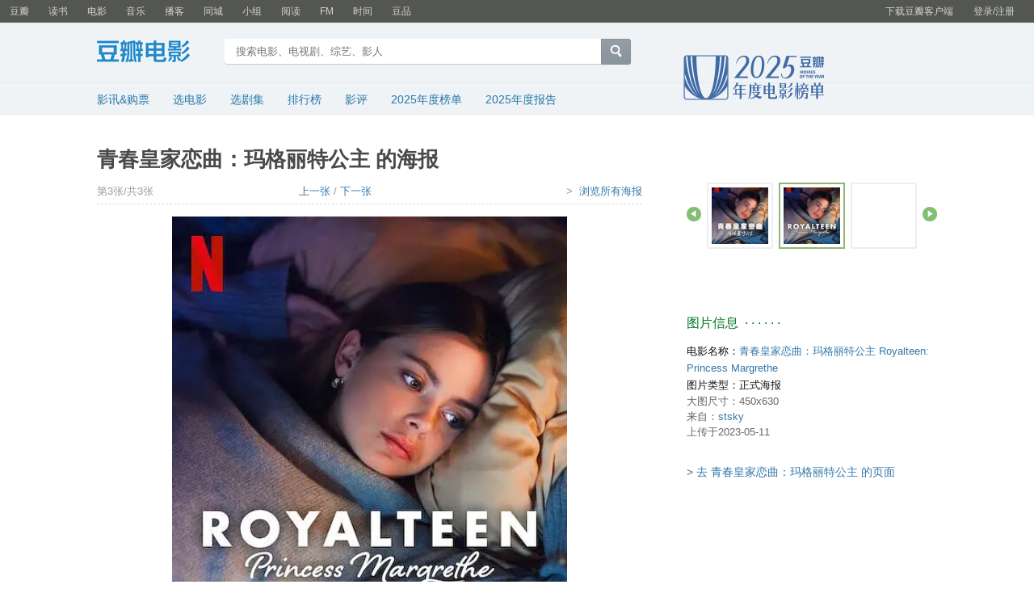

--- FILE ---
content_type: text/html; charset=utf-8
request_url: https://movie.douban.com/photos/photo/2891867840/
body_size: 6836
content:
<!DOCTYPE html>
<html lang="zh-CN" class="ua-mac ua-webkit">
<head>
    <meta http-equiv="Content-Type" content="text/html; charset=utf-8">
    <meta name="renderer" content="webkit">
    <meta name="referrer" content="always">
    <meta name="google-site-verification" content="ok0wCgT20tBBgo9_zat2iAcimtN4Ftf5ccsh092Xeyw" />
    <title>
青春皇家恋曲：玛格丽特公主 海报
</title>
    
    <meta name="baidu-site-verification" content="cZdR4xxR7RxmM4zE" />
    <meta http-equiv="Pragma" content="no-cache">
    <meta http-equiv="Expires" content="Sun, 6 Mar 2006 01:00:00 GMT">
    
<meta name="keywords" content="青春皇家恋曲：玛格丽特公主,海报,下载"/>
<meta name="description" content="青春皇家恋曲：玛格丽特公主海报"/>

    <link rel="apple-touch-icon" href="https://img1.doubanio.com/cuphead/movie-static/pics/apple-touch-icon.png">
    <link href="https://img1.doubanio.com/f/vendors/fae7e145bf16b2f427ba0fe7ef3d47c04af3a6c0/css/douban.css" rel="stylesheet" type="text/css">
    <link href="https://img1.doubanio.com/f/vendors/ee6598d46af0bc554cecec9bcbf525b9b0582cb0/css/separation/_all.css" rel="stylesheet" type="text/css">
    <link href="https://img1.doubanio.com/cuphead/movie-static/base/init.15f4b.css" rel="stylesheet">
    <script type="text/javascript">var _head_start = new Date();</script>
    <script type="text/javascript" src="https://img1.doubanio.com/f/vendors/0511abe9863c2ea7084efa7e24d1d86c5b3974f1/js/jquery-1.10.2.min.js"></script>
    <script type="text/javascript" src="https://img1.doubanio.com/f/vendors/e258329ca4b2122b4efe53fddc418967441e0e7f/js/douban.js"></script>
    <script type="text/javascript" src="https://img1.doubanio.com/f/vendors/b0d3faaf7a432605add54908e39e17746824d6cc/js/separation/_all.js"></script>
    
<link rel="stylesheet" href="https://img9.doubanio.com/cuphead/movie-static/subject/photo.34ec6.css">

    <style type="text/css"></style>
    <style type="text/css">img { max-width: 100%; }</style>
    <script type="text/javascript"></script>
    <link rel="stylesheet" href="https://img1.doubanio.com/misc/mixed_static/141fd85f61b3cf5f.css">

    <link rel="shortcut icon" href="https://img1.doubanio.com/favicon.ico" type="image/x-icon">
</head>

<body>
  
    <script type="text/javascript">var _body_start = new Date();</script>

    
    



    <link href="//img3.doubanio.com/dae/accounts/resources/f8b2226/shire/bundle.css" rel="stylesheet" type="text/css">



<div id="db-global-nav" class="global-nav">
  <div class="bd">
    
<div class="top-nav-info">
  <a href="https://accounts.douban.com/passport/login?source=movie" class="nav-login" rel="nofollow">登录/注册</a>
</div>


    <div class="top-nav-doubanapp">
  <a href="https://www.douban.com/doubanapp/app?channel=top-nav" class="lnk-doubanapp">下载豆瓣客户端</a>
  <div id="doubanapp-tip">
    <a href="https://www.douban.com/doubanapp/app?channel=qipao" class="tip-link">豆瓣 <span class="version">6.0</span> 全新发布</a>
    <a href="javascript: void 0;" class="tip-close">×</a>
  </div>
  <div id="top-nav-appintro" class="more-items">
    <p class="appintro-title">豆瓣</p>
    <p class="qrcode">扫码直接下载</p>
    <div class="download">
      <a href="https://www.douban.com/doubanapp/redirect?channel=top-nav&direct_dl=1&download=iOS">iPhone</a>
      <span>·</span>
      <a href="https://www.douban.com/doubanapp/redirect?channel=top-nav&direct_dl=1&download=Android" class="download-android">Android</a>
    </div>
  </div>
</div>

    


<div class="global-nav-items">
  <ul>
    <li class="">
      <a href="https://www.douban.com" target="_blank" data-moreurl-dict="{&quot;from&quot;:&quot;top-nav-click-main&quot;,&quot;uid&quot;:&quot;0&quot;}">豆瓣</a>
    </li>
    <li class="">
      <a href="https://book.douban.com" target="_blank" data-moreurl-dict="{&quot;from&quot;:&quot;top-nav-click-book&quot;,&quot;uid&quot;:&quot;0&quot;}">读书</a>
    </li>
    <li class="on">
      <a href="https://movie.douban.com"  data-moreurl-dict="{&quot;from&quot;:&quot;top-nav-click-movie&quot;,&quot;uid&quot;:&quot;0&quot;}">电影</a>
    </li>
    <li class="">
      <a href="https://music.douban.com" target="_blank" data-moreurl-dict="{&quot;from&quot;:&quot;top-nav-click-music&quot;,&quot;uid&quot;:&quot;0&quot;}">音乐</a>
    </li>
    <li class="">
      <a href="https://www.douban.com/podcast/" target="_blank" data-moreurl-dict="{&quot;from&quot;:&quot;top-nav-click-podcast&quot;,&quot;uid&quot;:&quot;0&quot;}">播客</a>
    </li>
    <li class="">
      <a href="https://www.douban.com/location" target="_blank" data-moreurl-dict="{&quot;from&quot;:&quot;top-nav-click-location&quot;,&quot;uid&quot;:&quot;0&quot;}">同城</a>
    </li>
    <li class="">
      <a href="https://www.douban.com/group" target="_blank" data-moreurl-dict="{&quot;from&quot;:&quot;top-nav-click-group&quot;,&quot;uid&quot;:&quot;0&quot;}">小组</a>
    </li>
    <li class="">
      <a href="https://read.douban.com&#47;?dcs=top-nav&amp;dcm=douban" target="_blank" data-moreurl-dict="{&quot;from&quot;:&quot;top-nav-click-read&quot;,&quot;uid&quot;:&quot;0&quot;}">阅读</a>
    </li>
    <li class="">
      <a href="https://fm.douban.com&#47;?from_=shire_top_nav" target="_blank" data-moreurl-dict="{&quot;from&quot;:&quot;top-nav-click-fm&quot;,&quot;uid&quot;:&quot;0&quot;}">FM</a>
    </li>
    <li class="">
      <a href="https://time.douban.com&#47;?dt_time_source=douban-web_top_nav" target="_blank" data-moreurl-dict="{&quot;from&quot;:&quot;top-nav-click-time&quot;,&quot;uid&quot;:&quot;0&quot;}">时间</a>
    </li>
    <li class="">
      <a href="https://market.douban.com&#47;?utm_campaign=douban_top_nav&amp;utm_source=douban&amp;utm_medium=pc_web" target="_blank" data-moreurl-dict="{&quot;from&quot;:&quot;top-nav-click-market&quot;,&quot;uid&quot;:&quot;0&quot;}">豆品</a>
    </li>
  </ul>
</div>

  </div>
</div>
<script>
  ;window._GLOBAL_NAV = {
    DOUBAN_URL: "https://www.douban.com",
    N_NEW_NOTIS: 0,
    N_NEW_DOUMAIL: 0
  };
</script>



    <script src="//img3.doubanio.com/dae/accounts/resources/f8b2226/shire/bundle.js" defer="defer"></script>




    


    <link href="//img3.doubanio.com/dae/accounts/resources/f8b2226/movie/bundle.css" rel="stylesheet" type="text/css">




<div id="db-nav-movie" class="nav">
  <div class="nav-wrap">
  <div class="nav-primary">
    <div class="nav-logo">
      <a href="https:&#47;&#47;movie.douban.com">豆瓣电影</a>
    </div>
    <div class="nav-search">
      <form action="https:&#47;&#47;search.douban.com&#47;movie/subject_search" method="get">
        <fieldset>
          <legend>搜索：</legend>
          <label for="inp-query">
          </label>
          <div class="inp"><input id="inp-query" name="search_text" size="22" maxlength="60" placeholder="搜索电影、电视剧、综艺、影人" value=""></div>
          <div class="inp-btn"><input type="submit" value="搜索"></div>
          <input type="hidden" name="cat" value="1002" />
        </fieldset>
      </form>
    </div>
  </div>
  </div>
  <div class="nav-secondary">
    

<div class="nav-items">
  <ul>
    <li    ><a href="https://movie.douban.com/cinema/nowplaying/"
     >影讯&购票</a>
    </li>
    <li    ><a href="https://movie.douban.com/explore"
     >选电影</a>
    </li>
    <li    ><a href="https://movie.douban.com/tv/"
     >选剧集</a>
    </li>
    <li    ><a href="https://movie.douban.com/chart"
     >排行榜</a>
    </li>
    <li    ><a href="https://movie.douban.com/review/best/"
     >影评</a>
    </li>
    <li    ><a href="https://movie.douban.com/annual/2025/?fullscreen=1&dt_from=movie_navigation"
     >2025年度榜单</a>
    </li>
    <li    ><a href="https://c9.douban.com/app/standbyme-2025/?autorotate=false&fullscreen=true&hidenav=true&monitor_screenshot=true&df_from=web_navigation"
            target="_blank"
     >2025年度报告</a>
    </li>
  </ul>
</div>

    <a href="https://movie.douban.com/annual/2025/?fullscreen=1&source=movie_navigation_logo" class="movieannual"></a>
  </div>
</div>

<script id="suggResult" type="text/x-jquery-tmpl">
  <li data-link="{{= url}}">
            <a href="{{= url}}" onclick="moreurl(this, {from:'movie_search_sugg', query:'{{= keyword }}', subject_id:'{{= id}}', i: '{{= index}}', type: '{{= type}}'})">
            <img src="{{= img}}" width="40" />
            <p>
                <em>{{= title}}</em>
                {{if year}}
                    <span>{{= year}}</span>
                {{/if}}
                {{if sub_title}}
                    <br /><span>{{= sub_title}}</span>
                {{/if}}
                {{if address}}
                    <br /><span>{{= address}}</span>
                {{/if}}
                {{if episode}}
                    {{if episode=="unknow"}}
                        <br /><span>集数未知</span>
                    {{else}}
                        <br /><span>共{{= episode}}集</span>
                    {{/if}}
                {{/if}}
            </p>
        </a>
        </li>
  </script>




    <script src="//img3.doubanio.com/dae/accounts/resources/f8b2226/movie/bundle.js" defer="defer"></script>




    
    <div id="wrapper">
        

        
    <div id="content">
        <h1><span id="title-anchor">青春皇家恋曲：玛格丽特公主</span>
    的海报</h1>
        <div class="grid-16-8 clearfix">
            
            
            <div class="article">
                
<div class="opt-bar-line clearfix">
    <a name="photo" id="photo"></a>
    <span class="opt-left">
        第3张/共3张
    </span>
    <span class="opt-mid">
        <a href="https://movie.douban.com/photos/photo/2891948312/#title-anchor" title="用方向键←可以向前翻页" id="pre_photo">上一张</a>&nbsp;/
        <a href="https://movie.douban.com/photos/photo/2899279805/#title-anchor" title="用方向键→可以向后翻页" id="next_photo">下一张</a>
    </span>
    <span class="fright">
        &gt;&nbsp;
            <a href="https://movie.douban.com/subject/36371981/photos?type=R">浏览所有海报</a>
    </span>
</div>

<div class="photo-show">
    <div class="photo-wp">
        <a class="mainphoto" href="https://movie.douban.com/photos/photo/2899279805/#title-anchor" title="点击查看下一张">
            
            <img src="https://img1.doubanio.com/view/photo/l/public/p2891867840.webp" width="489" />
        </a>
        <a class="photo-zoom j a_show_login" target="_blank"
            onclick="moreurl(this, {raw: '2891867840'})"
            href="#"
            rel="nofollow" title="查看大图">查看大图</a>
    </div>
</div>


    <div class="clearfix">
    
    <span class="update magnifier">
        <a target="_blank"
            class="j a_show_login"
            onclick="moreurl(this, {raw: '2891867840'})"
            rel="nofollow"
            href="#"
            title="查看大图">
            查看大图
        </a>
            <span class="update">
            </span>
    </span>
    <div class="movie-bar">
        <div class="movie-bar-rec">
                




<link rel="stylesheet" href="https://img9.doubanio.com/cuphead/movie-static/mod/share.3fd55.css" type="text/css">

<div class="rec-sec">
<span class="rec">
    <script id="movie-share" type="text/x-html-snippet">
        
    <form class="movie-share" action="/j/share" method="POST">
        <div class="clearfix form-bd">
            <div class="input-area">
                <textarea name="text" class="share-text" cols="72" data-mention-api="https://api.douban.com/shuo/in/complete?alt=xd&amp;callback=?"></textarea>
                <input type="hidden" name="target-id" value="2891867840">
                <input type="hidden" name="target-type" value="4">
                <input type="hidden" name="title" value="青春皇家恋曲：玛格丽特公主 Royalteen: Princess Margrethe‎ (2023)的海报">
                <input type="hidden" name="desc" value="">
                <input type="hidden" name="redir" value=""/>
                <div class="mentioned-highlighter"></div>
            </div>

            <div class="info-area">
                    <img class="media" src="https://img1.doubanio.com/view/photo/l/public/p2891867840.webp" />
                <strong>青春皇家恋曲：玛格丽特公主 Royalteen: Princess Margrethe‎ (2023)的海报</strong>
                <p></p>
                <p class="error server-error">&nbsp;</p>
            </div>
        </div>
        <div class="form-ft">
            <div class="form-ft-inner">
                



                <span class="avail-num-indicator">140</span>
                <span class="bn-flat">
                    <input type="submit" value="推荐" />
                </span>
            </div>
        </div>
    </form>
    
    <div id="suggest-mention-tmpl" style="display:none;">
        <ul>
            {{#users}}
            <li id="{{uid}}">
              <img src="{{avatar}}">{{{username}}}&nbsp;<span>({{{uid}}})</span>
            </li>
            {{/users}}
        </ul>
    </div>


    </script>

        
        <a href="/accounts/register?reason=recommend"  class="j a_show_login lnk-sharing"
            share-id="2891867840"
            data-mode="plain" data-name="青春皇家恋曲：玛格丽特公主 Royalteen: Princess Margrethe‎ (2023)的海报"
            data-type="" data-desc=""
            data-href="https://movie.douban.com/photos/photo/2891867840/" data-image="https://img1.doubanio.com/view/photo/l/public/p2891867840.webp"
            data-properties="{}"
            data-redir="" data-text=""
            data-apikey="" data-curl=""
            data-count="10" data-object_kind="1025"
            data-object_id="2891867840" data-target_type="rec"
            data-target_action="1"
            data-action_props="{&#34;photo_type&#34;:&#34;海报&#34;,&#34;photo_url&#34;:&#34;https:\/\/movie.douban.com\/photos\/photo\/2891867840\/&#34;,&#34;subject_title&#34;:&#34;青春皇家恋曲：玛格丽特公主 Royalteen: Princess Margrethe‎ (2023)&#34;,&#34;subject_url&#34;:&#34;https:\/\/movie.douban.com\/subject\/36371981\/&#34;}">推荐</a>
</span>


</div>





        </div>
        <div class="movie-bar-fav">
                







    <a class="fav-add btn-fav j a_show_login" title="标为喜欢？" href="https://www.douban.com/accounts/register?reason=like" data-tid="2891867840" data-tkind="1025">喜欢</a>




        </div>
    </div>
</div>

        












<div id="comments">








<div id="last"></div>
    











    <br/><span class="pl2" align="right"><a class="j a_show_login" href="https://www.douban.com/accounts/register?reason=comment">&gt; 我来回应</a></span>


 

 

    
    
    








</div>
<script>
$(function(){
  $('#comments').find('.comment-item').hover(function(){$(this).addClass('over');}, function(){$(this).removeClass('over');});
  $('.reply-quote .toggle-reply').click(function(e) {
    e.preventDefault();
    var el = $(this);
    el.prevAll('span').toggle();
    el.find('span').toggle();
  });
});
</script>




            </div>
            <div class="aside">
                
    <div class="mod">
        





        <div class="slidebar clearfix">
            <span class="btn-prev"><a href="https://movie.douban.com/photos/photo/2891948312/#title-anchor">后退</a></span>
            <div class="slide-wrap">
                <ul class="clearfix">
                            <li id="2891948312">
                                <a href="https://movie.douban.com/photos/photo/2891948312/">
                                    <img src="https://img3.doubanio.com/view/photo/sqxs/public/p2891948312.webp" alt="" />
                                </a>
                            </li>
                            <li id="2891867840" class="current">
                                <a href="https://movie.douban.com/photos/photo/2891867840/">
                                    <img src="https://img1.doubanio.com/view/photo/sqxs/public/p2891867840.webp" alt="" />
                                </a>
                            </li>
                            <li id="2899279805">
                                <a href="https://movie.douban.com/photos/photo/2899279805/">
                                    <img src="https://img9.doubanio.com/view/photo/sqxs/public/p2899279805.webp" alt="" />
                                </a>
                            </li>
                </ul>
            </div>
            <span class="btn-next"><a href="https://movie.douban.com/photos/photo/2899279805/#title-anchor">前进</a></span>
        </div>
    </div>
    <div class="mod">
        
    <h2>
        图片信息
            &nbsp;&middot;&nbsp;&middot;&nbsp;&middot;&nbsp;&middot;&nbsp;&middot;&nbsp;&middot;
    </h2>

        <ul class="poster-info">
            <li>电影名称：<a href="https://movie.douban.com/subject/36371981/">青春皇家恋曲：玛格丽特公主 Royalteen: Princess Margrethe</a></li>
            <li>图片类型：正式海报 </li>
            <li class="pl">大图尺寸：450x630</li>
              <li class="pl">来自：<a href="https://www.douban.com/people/233103343/">stsky</a></li>
              <li class="pl">上传于2023-05-11</li>
        </ul>
        
<p class="pl2">&gt; <a href="https://movie.douban.com/subject/36371981/">去 青春皇家恋曲：玛格丽特公主 的页面</a></p>

    </div>

    <div id="dale_movie_subject_photo_middle_right"></div>

            </div>
            <div class="extra">
                

<div class="report" id="page-report"><a rel="nofollow" href="javascript:void(0)">投诉不良信息</a></div>
<script type="text/javascript" src="https://img1.doubanio.com/f/shire/2748cca69dfeb86c089e9ddb12ad6e84a580cec3/js/report_dialog.js"></script>
<link rel="stylesheet" type="text/css" href="https://img1.doubanio.com/f/shire/23ff197799d608be56df5dfefb4974fa33f4579b/css/report_dialog.css" />

<script>
    Do = (typeof Do === 'undefined')? $ : Do;
    Do(function() {
        $("#page-report").delegate("a", 'click', function(e) {
            var auditUrl = "https://www.douban.com/misc/audit_report?url=";
            var url = "https://movie.douban.com/photos/photo/2891867840/";
            generate_report_dialog({report_url: url});
        })
    });
</script>


            </div>
        </div>
    </div>

        
    <div id="footer">
            <div class="footer-extra"></div>
        
<span id="icp" class="fleft gray-link">
    &copy; 2005－2026 douban.com, all rights reserved 北京豆网科技有限公司
</span>

<a href="https://www.douban.com/hnypt/variformcyst.py" style="display: none;"></a>

<span class="fright">
    <a href="https://www.douban.com/about">关于豆瓣</a>
    · <a href="https://www.douban.com/jobs">在豆瓣工作</a>
    · <a href="https://www.douban.com/about?topic=contactus">联系我们</a>
    · <a href="https://www.douban.com/about/legal">法律声明</a>
    
    · <a href="https://help.douban.com/?app=movie" target="_blank">帮助中心</a>
    · <a href="https://www.douban.com/doubanapp/">移动应用</a>
</span>

    </div>

    </div>
    <!-- COLLECTED JS -->
        
        
    <link rel="stylesheet" type="text/css" href="https://img1.doubanio.com/f/vendors/e8a7261937da62636d22ca4c579efc4a4d759b1b/css/ui/dialog.css" />
    <link rel="stylesheet" type="text/css" href="https://img1.doubanio.com/cuphead/movie-static/mod/login_pop.b2f60.css" />
    <script type="text/javascript" src="https://img1.doubanio.com/f/vendors/f25ae221544f39046484a823776f3aa01769ee10/js/ui/dialog.js"></script>
    <script type="text/javascript">
        var HTTPS_DB = "https://www.douban.com"
    </script>
    <script type="text/javascript" src="https://img1.doubanio.com/cuphead/movie-static/mod/login_pop.89db9.js"></script>

    
<!-- douban ad begin -->





    
<script type="text/javascript">
    (function (global) {
        var newNode = global.document.createElement('script'),
            existingNode = global.document.getElementsByTagName('script')[0],
            adSource = '//erebor.douban.com/',
            userId = '',
            browserId = 'pmCBbanXnBw',
            criteria = '3:/photos/photo/2891867840/',
            preview = '',
            debug = false,
            adSlots = ['dale_movie_subject_photo_middle_right'];

        global.DoubanAdRequest = {src: adSource, uid: userId, bid: browserId, crtr: criteria, prv: preview, debug: debug};
        global.DoubanAdSlots = (global.DoubanAdSlots || []).concat(adSlots);

        newNode.setAttribute('type', 'text/javascript');
        newNode.setAttribute('src', '//img1.doubanio.com/OTJhMWU3dC9mL2FkanMvMjRhM2Q1Yjg4MmE0YjAwZDQwNWFjMTAzMDk4ZDI2ZjYzYjQwNmQ5ZS9hZC5yZWxlYXNlLmpz?company_token=kX69T8w1wyOE-dale');
        newNode.setAttribute('async', true);
        existingNode.parentNode.insertBefore(newNode, existingNode);
    })(this);
</script>




<!-- douban ad end -->


<script>
    var _CONFIG = {
        APPEARED_CELEBRITIES: [],
        IS_ADMIN: false,
        PHOTO_ID: '2891867840',
    }
</script>
<script src="https://img2.doubanio.com/cuphead/movie-static/photos/actor-list.b2431.js"></script>
<script src="https://img1.doubanio.com/f/vendors/ea69107b490f3252404492cd7e7049f60f3e9dc1/js/photo_turn_page.js"></script>
<script type="text/javascript">
    $(function () {
        $('#edi').click(function(){
        $('form .error-tip').hide();
        });
        /**
         * @form 是表单的 jquery 对象
         * @data 是需要验证的字符串
         * @callback 是验证有敏感词时的回调函数
         */
        function checkBannedKeyword(form, data, callback){
            $.post_withck('/j/censor', data, function(ret){
                if(ret.ban == true){
                    callback();
                    return false;
                }else{
                    form.submit();
                }
            }, 'json');
        }
        $('input[id=sub_desc]').click(function(e){
            e.preventDefault();
            $('.error-tip').remove();
            var $textarea = $('form#desc_edit textarea'),
                data = {key: $textarea.val()};
            checkBannedKeyword($('form#desc_edit'), data, function(){
                $('form#desc_edit').append($('<div class="error-tip" style="width:360px;color:#ff3300;">你的图片描述中有被禁止的内容</div>'));
            });
        });


        $(".photo-wp").hover(function(){
            $(".photo-zoom").show();
        },function(){
            $(".photo-zoom").hide();
        })
    });
    var images = new Array();
    function preload() {
        for (i = 0; i < preload.arguments.length; i++) {
            images[i] = new Image();
            images[i].src = preload.arguments[i];
        }
    };
    preload(
        "https://img1.doubanio.com/view/photo/l/public/p2891867840.webp",
            "https://img9.doubanio.com/view/photo/l/public/p2899279805.webp",
            "https://img3.doubanio.com/view/photo/l/public/p2891948312.webp"
    );
    var _INDEX = 2, _TOTAL=3;
</script>
<script src="https://img3.doubanio.com/cuphead/movie-static/common/photo_slide.493ea.js"></script>

    
  









<script type="text/javascript">
var _paq = _paq || [];
_paq.push(['trackPageView']);
_paq.push(['enableLinkTracking']);
(function() {
    var p=(('https:' == document.location.protocol) ? 'https' : 'http'), u=p+'://fundin.douban.com/';
    _paq.push(['setTrackerUrl', u+'piwik']);
    _paq.push(['setSiteId', '100001']);
    var d=document, g=d.createElement('script'), s=d.getElementsByTagName('script')[0];
    g.type='text/javascript';
    g.defer=true;
    g.async=true;
    g.src=p+'://img3.doubanio.com/dae/fundin/piwik.js';
    s.parentNode.insertBefore(g,s);
})();
</script>

<script type="text/javascript">
var setMethodWithNs = function(namespace) {
  var ns = namespace ? namespace + '.' : ''
    , fn = function(string) {
        if(!ns) {return string}
        return ns + string
      }
  return fn
}

var gaWithNamespace = function(fn, namespace) {
  var method = setMethodWithNs(namespace)
  fn.call(this, method)
}

var _gaq = _gaq || []
  , accounts = [
      { id: 'UA-7019765-1', namespace: 'douban' }
    , { id: 'UA-7019765-19', namespace: '' }
    ]
  , gaInit = function(account) {
      gaWithNamespace(function(method) {
        gaInitFn.call(this, method, account)
      }, account.namespace)
    }
  , gaInitFn = function(method, account) {
      _gaq.push([method('_setAccount'), account.id]);
      _gaq.push([method('_setSampleRate'), '5']);

      
  _gaq.push([method('_addOrganic'), 'google', 'q'])
  _gaq.push([method('_addOrganic'), 'baidu', 'wd'])
  _gaq.push([method('_addOrganic'), 'soso', 'w'])
  _gaq.push([method('_addOrganic'), 'youdao', 'q'])
  _gaq.push([method('_addOrganic'), 'so.360.cn', 'q'])
  _gaq.push([method('_addOrganic'), 'sogou', 'query'])
  if (account.namespace) {
    _gaq.push([method('_addIgnoredOrganic'), '豆瓣'])
    _gaq.push([method('_addIgnoredOrganic'), 'douban'])
    _gaq.push([method('_addIgnoredOrganic'), '豆瓣网'])
    _gaq.push([method('_addIgnoredOrganic'), 'www.douban.com'])
  }

      if (account.namespace === 'douban') {
        _gaq.push([method('_setDomainName'), '.douban.com'])
      }

        _gaq.push([method('_setCustomVar'), 1, 'responsive_view_mode', 'desktop', 3])

        _gaq.push([method('_setCustomVar'), 2, 'login_status', '0', 2]);

      _gaq.push([method('_trackPageview')])
    }

for(var i = 0, l = accounts.length; i < l; i++) {
  var account = accounts[i]
  gaInit(account)
}


;(function() {
    var ga = document.createElement('script');
    ga.src = ('https:' == document.location.protocol ? 'https://ssl' : 'http://www') + '.google-analytics.com/ga.js';
    ga.setAttribute('async', 'true');
    document.documentElement.firstChild.appendChild(ga);
})()
</script>








      

    <!-- dae-web-movie--default-784487b8f8-dpfzg-->

  <script>_SPLITTEST=''</script>
</body>

</html>




--- FILE ---
content_type: text/css; charset=utf-8
request_url: https://img1.doubanio.com/f/vendors/ee6598d46af0bc554cecec9bcbf525b9b0582cb0/css/separation/_all.css
body_size: 6357
content:
input[type=password]:focus, input[type=text]:focus { outline:0; }

	
.block_search1{margin-bottom:30px}.block_search1 .input_basic{margin-bottom:10px}.block_search1 .introduce{margin-bottom:-10px}.srh-suggest{line-height:2;font-size:14px;font-weight:800}.srh-suggest em{color:#f03;font-style:normal}#group_search{padding-bottom:5px}.result-list{margin-bottom:27px;overflow:hidden;zoom:1;padding-right:3px}.search-result h2{margin:0;color:#000}h2+.result-list{margin-top:-8px}.result{position:relative;width:100%;zoom:1;padding-top:20px;margin:-1px 0 17px;border-top:1px dashed #ccc}.result:after{content:'\0020';clear:both;display:block}.result .pic{float:right;width:62px;text-align:right;position:relative}.result .pic img{max-width:48px;_width:48px}.result .content{overflow:hidden}.result .content h3{width:85%;height:auto;margin:-4px 0 6px 0;word-wrap:break-word;background:transparent}.result .content .title{margin-bottom:3px;color:#5d5d5d}.result .content p{margin:0;color:#999;line-height:1.5}.result .info img{vertical-align:middle;margin-left:1em}.result .subject-cast{margin-left:10px}.result-list-ft{background-color:#f8f8f8}.result-list-ft a{display:block;line-height:32px;text-align:center}.result-list-ft a:link,.result-list-ft a:visited{color:#333}.result-list-ft a:hover,.result-list-ft a:active{background-color:#f4f4f4;color:#333}.result .ic-mark{display:inline-block;zoom:1;margin-left:10px;padding:2px 4px;line-height:1.2;background-color:#40D6FF;font-size:12px;color:#fff;border-radius:3px}.result .ic-book-mark{background-color:#ccc}.result .ic-music-mark{background-color:#fa6a2b}.result-top{padding:30px 40px;margin-bottom:20px;background-color:#feffdb}.result-top .result .content{padding:0;border:none}.result-top .pic{float:right;padding:0;margin-left:40px}.result-top .pic img{max-width:80px;max-height:200px}.result-top .result,.result-top .ul{border:none;margin-bottom:10px;padding:0}.result-top .result .more{text-align:right}.result-top .result{margin:0}.result-top .user-opt{margin-top:10px;padding:0}


#music-events { margin-bottom:25px; }
#music-events li { margin-bottom:10px;padding-bottom:10px;border-bottom:1px dashed #ddd; }
#music-events .title { font-size:14px; }.cate-mod { clear:both;width:100%;margin-bottom:30px; }
.cate-mod .content { clear:both;position:relative;height:630px;border:1px solid #efeeed; }
.cate-mod .list { background:#f6f5f5 url(/pics/nav/ui_b_1.png) no-repeat 0 0;border-bottom:none;padding-left:10px; }
.cate-mod .list ul { height:25px;background:url(/pics/nav/ui_b_1.png) no-repeat 100% 0; }
.cate-mod .list li { float:left; margin-top:3px;padding-left:4px;height:22px;line-height:23px; }
.cate-mod .list li.on { position:relative;z-index:1;bottom:-1px;background:#fff url(/pics/nav/ui_b_1.png) no-repeat 0 -40px; }
.cate-mod .list li a:link,
.cate-mod .list li a:visited,
.cate-mod .list li a:hover,
.cate-mod .list li a:active { position:relative;display:block;*display:inline;zoom:1;padding:0 9px 0 5px;height:22px;overflow:hidden;background-color:transparent;line-height:26px;text-align:center; }
.cate-mod .list li a:hover,
.cate-mod .list li a:active { color:#369; }
.cate-mod .list li.on a,
.cate-mod .list li.on a:link,
.cate-mod .list li.on a:visited,
.cate-mod .list li.on a:hover,
.cate-mod .list li.on a:active { line-height:23px;background:#fff url(/pics/nav/ui_b_1.png) no-repeat 100% -40px; }
.cate-mod .x1, .cate-mod .x2 { position:absolute;bottom:-1px;width:4px;height:4px;overflow:hidden;background:url(/pics/nav/ui_b_1.png) no-repeat 0 -74px; }
.cate-mod .x1 { left:-1px;background-position:-8px -74px; }
.cate-mod .x2 { right:-1px; }
.cate-mod .content dl { margin-bottom:15px; }
.cate-mod .item { position:absolute;width:95%;*width:96%;top:23px;left:20px; }
.cate-mod .sub-item { float:left;height:72px;overflow:hidden;width:49%;*width:48%;*zoom:1;margin:0 2px 15px 0;border-bottom:1px dashed #aaa; }
.cate-mod .sub-item .pic { display:table-cell;width:48px;height:48px;padding-right:1em;*float:left;vertical-align:top; }
.cate-mod .sub-item .pic img { margin-bottom:-3px;width:48px;height:48px; }
.cate-mod .sub-item .info { display:table-cell;*float:left;vertical-align:top;word-wrap:break-word;word-break:break-all;color:#666; }
.cate-mod .sub-item p { margin:0 20px 0 0; }
.cate-mod .hide { visibility:hidden; }
.cate-mod .last { border:none; }

.ui-sel-hide{display:none}.ui-sel-container{position:relative}.ui-sel-value{height:22px;line-height:22px;background:url(/pics/nav/ui_dplst.png) no-repeat}.ui-sel-list{position:absolute;left:0;top:22px;z-index:2;margin-top:-2px}.ui-sel-value a:link,.ui-sel-value a:visited,.ui-sel-value a:hover,.ui-sel-value a:active,.ui-sel-value a{position:relative;display:block;padding:0 10px;right:-2px;height:22px;color:#333;background:transparent url(/pics/nav/ui_dplst.png) no-repeat 100% 0}.ui-sel-hover .ui-sel-value{background-position:0 -30px}.ui-sel-hover .ui-sel-value a:link,.ui-sel-hover .ui-sel-value a:visited,.ui-sel-hover .ui-sel-value a:hover,.ui-sel-hover .ui-sel-value a:active,.ui-sel-hover .ui-sel-value a{background-position:100% -30px}.ui-sel-active .ui-sel-value{background-position:0 -60px}.ui-sel-active .ui-sel-value a:link,.ui-sel-active .ui-sel-value a:visited,.ui-sel-active .ui-sel-value a:hover,.ui-sel-active .ui-sel-value a:active,.ui-sel-active .ui-sel-value a{background-position:100% -60px}.ui-sel-list a{display:block;padding:0 10px}.ui-sel-list .bd{border-left:1px solid #868686;padding:0 1px;border-right:1px solid #868686;background-color:#f1f1f1;overflow:hidden}.ui-sel-list .ft{height:3px;padding-left:2px;margin-right:2px;background:url(/pics/nav/ui_dplst.png) no-repeat 0 100%}.ui-sel-list .ft span{position:relative;display:block;right:-2px;height:3px;overflow:hidden;background:url(/pics/nav/ui_dplst.png) no-repeat 100% -92px}.submenu{float:left;position:relative;width:45px;height:21px;border:1px solid #b6c9c1;border-left:none;margin:0 2px 0 -5px;background:#fff;padding:2px 0 1px 0}.submenu .menu{position:absolute;width:85px;top:24px;right:-1px;background:#fff;border:1px solid #b6c9c1}.submenu .selected{padding:0 0 0 5px;border-left:1px solid #b6c9c1;cursor:pointer}.submenu .selected span{position:absolute;width:7px;height:5px;right:4px;top:10px;overflow:hidden;background:url(/pics/nav/ui_ns_sbg4.png) no-repeat -240px -124px}.submenu .menu li{width:100%}.submenu .menu a{display:block;padding:2px 10px}.nav-srh .open span{background-position:-240px -100px}.submenu .line{height:1px;font-size:0;line-height:0;margin-bottom:1px;overflow:hidden;border-bottom:1px solid #c3c3c3}

#friend .obu dd { height:40px; }.doulist-guide-cont .item { margin-bottom:1em; }
.doulist-guide-cont .item-submit input { margin:0 1em; }
#db-online-events { margin-bottom:20px; }
#db-online-events .title { font-size:14px; }
.lnk-create-event { display:-moz-inline-box;display:inline-block;*zoom:1;width:106px;height:21px;line-height:10em;overflow:hidden;vertical-align:middle; }
a.lnk-create-event:link,
a.lnk-create-event:visited,
a.lnk-create-event:hover,
a.lnk-create-event:active { background:transparent url(/pics/new_evt.gif) no-repeat; }
#db-online-events .desc { color:#666; }
#db-online-events .num { display:block; }
#db-online-events li { border-bottom:1px dashed #ddd;padding-bottom:15px;margin-bottom:15px;  }
#db-online-events .func { float:right; }


#db-usr-profile{width:100%;height:58px;margin-bottom:2em;position:relative;left:0;top:0;zoom:1}#db-usr-profile .pic{float:left;margin-right:12px}#db-usr-profile .info{float:left;padding-top:2px}#db-usr-profile a.colbutt{position:absolute;left:640px;top:35px;letter-spacing:0}#db-usr-profile p.att{position:absolute;left:640px;top:38px;margin:0;background:url(/pics/allright-small.gif) no-repeat left center;padding-left:20px}#db-usr-profile .info ul li{display:inline;margin-right:1em}#db-usr-profile .info ul li.last{margin:0}#db-usr-profile h1{padding:0 0 4px 0}


#db-talk{padding:0;margin:2px 0 2em;overflow:hidden;*zoom:1}#db-talk label{position:absolute;margin:4px 0 0 6px;font-size:14px;color:#aaa;pointer-events:none;cursor:text}#db-talk:after{content:'\0020';clear:both;display:block}#db-talk .item{margin:0 0 5px}#db-talk .btn-group{float:left}#db-talk textarea{width:578px;height:36px;padding:5px;border:1px solid #ccc;vertical-align:bottom;-moz-border-radius:2px;-webkit-border-radius:2px;border-radius:2px;overflow:hidden}#db-talk .btn{float:none;width:auto;margin-right:0;text-align:right}#db-talk .bn-flat{vertical-align:middle}#db-talk .bn-flat input{font-size:14px}#db-talk .msg{float:right;position:relative;line-height:2}#db-talk .tipmsg{display:inline-block;*display:inline;zoom:1;margin-right:10px;vertical-align:middle;color:#666}#db-talk .tipmsg b{font-size:16px}#db-talk .error b{color:#F92D09}#db-talk .field .error,#db-talk .waiting{line-height:27px}#db-talk .url{width:450px;*zoom:1;margin-right:-3px;height:25px;padding:0 2px;line-height:25px;*height:21px;*padding-top:4px;*line-height:1.4;border:1px solid #ccc;color:#999}#db-talk .field{position:relative;background:#f4f4f4}#db-talk .field-arrow{position:absolute;left:20px;top:-10px;font-size:0;line-height:0;border-color:transparent transparent #f4f4f4 transparent;border-style:dashed dashed solid dashed;border-width:5px 5px 8px;height:0;width:0;overflow:hidden}#db-talk .field .hd{padding:8px 8px 0;height:22px}#db-talk .field .bd{padding:8px}.talk-processed .field .bd{padding-top:0 !important}#db-talk .field-title{line-height:1.8;color:#666}#db-talk .bn-close{position:absolute;right:10px;top:15px;color:#999;padding:0 2px;line-height:1.2}#db-talk a.bn-close:hover{background-color:#999;color:#fff}#db-talk .field .bn-flat{border-color:#ccc;-moz-border-radius:0;-webkit-border-radius:0;border-radius:0}#db-talk .field .bn-flat input{font-size:12px}.talk-init .btn{display:none}.talk-init textarea{height:16px !important}#content .active textarea{border-color:#bababa}.talk-processing .btn .bn-flat input,.talk-disable .btn .bn-flat input{border-color:#b9b9b9 !important;background:#f0f0f0 !important;color:#999 !important;cursor:text}.talk-disable .bn-flat,.talk-processing .btn .bn-flat:hover,.talk-disable .btn .bn-flat:hover{border-color:#b9b9b9}#db-talk .field .active .url{border-color:#bababa;color:#333}#db-talk .field .active .bn-flat{border-color:#bababa}#db-talk .bd{color:#999}#db-talk .editable{color:#333;cursor:pointer}#db-talk .editable-over{background-color:#feff9f}#db-talk .editable-input{border:1px solid #bababa;padding:2px}#db-talk .waiting{color:#999}

.rec-dlg label { float:left;width:6em;text-align:right;margin-right:10px;color:#666; }
.rec-dlg textarea { width:400px;height:60px;resize:none; }
.rec-dlg .item { clear:both;margin-bottom:5px; }
.rec-dlg .item input { width:300px;border:1px solid #ccc; }
.rec-dlg .recsubmit { text-align:center;padding:10px 0; }
.rec-dlg .recsubmit input { margin:0 1em; }
.rec-dlg .attn { text-align:center; }
.rec-dlg .rectitle { margin-bottom:1em; }
.rec-dlg .errmsg { color:#F92D09;margin-left:1em; }
#loading_tip { margin-left:2em;padding:5px 1em 0;color:#fff; }
#db-talk-hd h2.green_tab a { margin:0 5px 0 0; }
#dialog .m em { font-size:12px;color:#333;margin-left:10px; }
#dialog .m em a:link, 
#dialog .m em a:visited, 
#dialog .m em a:hover, 
#dialog .m em a:active { font-size:12px;color:#369; } 
#dialog .m em a:hover { text-decoration:underline;color:#fff;background:#039; } 
.aside .indent { margin-bottom:25px; }
.citysmr { width:44.9%; }#profile { margin-top:32px; }


.bn-add span, .bn-add { display:-moz-inline-stack;display:inline-block;*zoom:1;height:22px;line-height:0;font-size:0;padding-left:3px;vertical-align:middle;overflow:hidden; }
.bn-add span { padding:0 6px 0 5px; background: url(/pics/nav/bn_add.png) no-repeat 100% 0;line-height:21px;*line-height:23px;font-size:13px;cursor:pointer; }
.bn-add span { padding-right:15px; }
a.bn-add:link, a.bn-add:visited, a.bn-add:hover, a.bn-add:active { background: url(/pics/nav/bn_add.png) no-repeat 0 0;color:#333;padding-left:20px;letter-spacing:2px; }

﻿body{margin-top:0}#header{width:100%;margin:0 0 40px 0;background:none;position:relative}#searbar{margin:0}#header:after,.site-nav:after,.top-nav-items:after,.top-nav:after,.site-nav .bd:after{content:'\0020';display:block;clear:both;height:0}.top-nav{clear:both;width:100%;color:#d4d4d4;margin-bottom:20px;height:30px;border-bottom:1px dashed #d4d4d4;*position:relative;*z-index:2}.top-nav .bd{width:950px;margin:0 auto}.top-nav-items{float:left;*position:relative;font-size:12px;margin-top:3px}.top-nav-items li{float:left;display:inline;margin:2px 20px 0 0}.top-nav-items li.top-nav-more{position:relative;z-index:50;left:0;top:-1px;_top:2px}.top-nav-items li.top-nav-more a{color:#566d5e}.top-nav-items li.top-nav-more a:hover{color:#fff}.top-nav-items li .top-nav-more-items{position:absolute;width:50px;padding:1px 4px;zoom:1;z-index:2}.top-nav-items li .top-nav-more-items.on{height:80px;height:84px\9;_height:80px}.top-nav-items li .top-nav-more-items a{padding:0}.top-nav-items li .arrow{display:inline-block;border-width:4px;border-color:#566D5E transparent transparent transparent;border-style:solid dashed dashed dashed;width:0;height:0;font-size:0;line-height:0;vertical-align:middle}.top-nav-items li a:hover .arrow{border-color:#fff transparent transparent transparent}.top-nav-items li .top-nav-more-items ul{display:none;overflow:hidden}.top-nav-items li .top-nav-more-items ul li{float:none;display:block;margin:0}.top-nav-items li .top-nav-more-items ul li a{display:inline-block;width:100%}.top-nav-items li .on{border:1px solid #ccc;background:#fff;padding:0 3px}.top-nav-items li .on ul{display:block}.nav-srh{float:left;height:38px;padding-left:5px;background:url(/pics/nav/ui_ns_sbg4.png) no-repeat 0 0}.nav-srh form{padding:0 1px 0 0;height:38px;*float:left;background:url(/pics/nav/ui_ns_sbg4.png) no-repeat 100% 0}.nav-srh input{float:left;width:300px;height:26px;line-height:26px;border:1px solid #a6d098;background:#fff;padding:0 2px;-webkit-appearance:none;-webkit-border-radius:0}.nav-srh .inp{position:relative;padding-top:5px;width:366px}.nav-srh label{position:absolute;color:#ddd;left:4px;top:5px;line-height:24px;cursor:text}.nav-srh .bn-srh{width:54px;height:29px;font-size:13px;padding:1px 0 3px 3px;border:none;background:transparent url(/pics/nav/ui_ns_sbg4.png) no-repeat 0 -100px;cursor:pointer;letter-spacing:3px;text-align:center}.nav-srh .bn-srh{padding:2px 0 0 0\9}label.inp-placeholder{position:absolute;left:0;white-space:nowrap;margin-left:9px;line-height:1.4;*line-height:1.2;color:#c6c6c6;cursor:text;-webkit-transition:color 0.2s;-moz-transition:color 0.2s}label.inp-active{color:#ddd}.humble-form input.text{width:290px;height:1.2em;line-height:1.2;padding:7px 6px;*padding:10px 6px 6px;border:1px solid #dcdcdc;border-radius:3px}.humble-form .bn-srh{background:transparent url(/pics/nav/ui_ns_sbg4.png) no-repeat -191px -102px;text-indent:-100px;border:0;overflow:hidden;cursor:pointer;width:23px;height:23px;margin-left:-28px}.humble-form label.inp-placeholder{margin-top:2px}.pro-nav .nav-srh{float:left}.site-nav{width:100%;height:36px;clear:both}.site-nav .bd{float:right;height:36px;width:84%}.site-nav-logo{float:left;position:relative;*margin-top:2px}#db-nav-main .bd{width:774px;background-color:#e7f3e7}.site-nav-logo a:hover,.site-nav-logo a:active,.site-nav-logo a{background:transparent}.top-nav-info{float:right;margin-top:5px;*margin-top:6px}.top-nav a:link,.top-nav a:visited,.top-nav a:hover,.top-nav a:active{color:#566d5e}.top-nav a:hover{background-color:#566d5e;color:#fff}.top-nav li.on{color:#000}.top-nav li.on,.top-nav li.on a:link,.top-nav li.on a:visited,.top-nav li.on a:hover,.top-nav li.on a:active{color:#219a44;font-weight:800}.top-nav li.on a:hover{color:#fff;background:#219a44}.top-nav em,.site-nav em{font-style:normal}.top-nav-info a{margin-left:10px}.site-nav-items{float:left;position:relative;left:0;top:0;padding-left:28px;line-height:36px;color:#d4d4d4}.site-nav-items #online_guide{color:#6c6869;position:absolute;top:37px;left:180px;padding:6px;width:120px;line-height:20px;border:1px solid #9bc59b;border-radius:4px;-moz-border-radius:4px;-webkit-border-radius:4px}.site-nav-items #online_guide .arrowUp{z-index:2;position:absolute;top:-12px;left:95px;height:0;width:0;font-size:0;line-height:0;border-left:6px dashed transparent;border-top:6px dashed transparent;border-right:6px dashed transparent;border-bottom:6px solid #ffffff}.site-nav-items #online_guide .arrowUpBorder{position:absolute;top:-14px;left:94px;height:0;width:0;font-size:0;line-height:0;border-left:7px dashed transparent;border-top:7px dashed transparent;border-right:7px dashed transparent;border-bottom:7px solid #9bc59b}.site-nav-items li{float:left;display:inline;margin-right:14px;background:url(/pics/nav/ui_ns_sbg4.png) no-repeat 0 -140px}.site-nav-items li a:link,.site-nav-items li a:hover,.site-nav-items li a:visited,.site-nav-items li a:active{font-size:14px;color:#0c7823;margin-left:14px;vertical-align:middle}.site-nav-items li a:hover{background-color:#0c7823;color:#fff}.site-nav h1{font-size:21px;padding:8px 0}.nav-tip{margin-bottom:-2em;text-align:right;line-height:2;*position:relative}.nav-tip a{margin-left:10px}.srh-group{border-top:1px solid #ddd;margin-top:5px;padding-top:5px}.srh-group a:hover{background:#777 !important}.single-nav{padding-top:15px}.blur{color:#ddd}.submenu{float:left;position:relative;width:45px;height:21px;border:1px solid #b6c9c1;border-left:none;margin:0 2px 0 -5px;background:#fff;padding:2px 0 1px 0}.submenu .menu{position:absolute;width:85px;top:24px;right:-1px;background:#fff;border:1px solid #b6c9c1}.submenu .selected{padding:0 0 0 5px;border-left:1px solid #b6c9c1;cursor:pointer}.submenu .selected span{position:absolute;width:7px;height:5px;right:4px;top:10px;overflow:hidden;background:url(/pics/nav/ui_ns_sbg4.png) no-repeat -240px -124px}.submenu .menu li{width:100%}.submenu .menu a{display:block;padding:2px 10px}.nav-srh .open span{background-position:-240px -100px}.submenu .line{height:1px;font-size:0;line-height:0;margin-bottom:1px;overflow:hidden;border-bottom:1px solid #c3c3c3}a.bn-radio:link,a.bn-radio:visited,a.bn-radio:hover,a.bn-radio:active{position:relative;margin:0 4px;padding:0 0 0 24px;zoom:1;height:14px;overflow:hidden;vertical-align:text-bottom;background:url(/pics/nav/ic_radio2.gif) no-repeat 0 0;*vertical-align:baseline;line-height:15px;*margin:0;*top:-1px}a.bn-radio:hover{color:#fff;background-color:#6a7e71}#db-nav-movie .site-nav-items li{margin-right:9px}#db-nav-movie .nav-srh{background-position:0 -50px}#db-nav-movie .nav-srh form{background-position:100% -50px}#db-nav-movie .nav-srh input{border-color:#8cd4de}#db-nav-movie .nav-srh .bn-srh{background-position:-130px -100px}#db-nav-movie .site-nav-items li a:link,#db-nav-movie .site-nav-items li a:hover,#db-nav-movie .site-nav-items li a:visited,#db-nav-movie .site-nav-items li a:active{font-size:14px;color:#0090b3;margin-left:12px;vertical-align:middle}#db-nav-movie .site-nav-items li a:hover{background-color:#0090b3;color:#fff}#db-nav-movie .site-nav-items li.new a:link,#db-nav-movie .site-nav-items li.new a:visited,#db-nav-movie .site-nav-items li.new a:active{color:#f93}#db-nav-movie .site-nav-items li.new a:hover{color:#fff;background:#f93}#db-nav-book .site-nav-items li{margin-right:9px}#db-nav-book .site-nav-items li a:link,#db-nav-book .site-nav-items li a:hover,#db-nav-book .site-nav-items li a:visited,#db-nav-book .site-nav-items li a:active{margin-left:12px}#db-nav-book .site-nav-items li.annotation{position:relative}#db-nav-book .site-nav-items li.annotation sub{position:absolute;right:-20px;top:0;z-index:2;width:20px;height:10px;text-indent:-9999px;background:url(/pics/icon/sub_book_annotation.gif) no-repeat right center}#db-nav-book li .lnk-buy{display:-moz-inline-box;display:inline-block;zoom:1;width:66px;height:21px;line-height:22px;*line-height:23px;overflow:hidden;background:transparent url(/pics/nav/ui_ns_sbg4.png) no-repeat -280px -120px;font-size:12px;color:#368332;*margin-top:8px}*:first-child+html #db-nav-book .nav-anon .lnk-buy{margin-top:0px}#db-nav-movie .site-nav-items,#db-nav-book .site-nav-items{padding-left:20px}#db-nav-book .site-nav-items{_margin-right:-5px}#db-nav-book li .lnk-buy em{margin-left:24px}#db-nav-book li.site-nav-prom{position:relative;left:0;top:0;zoom:1}*+html #db-nav-book li.site-nav-prom{top:-4px}#db-nav-book li.site-nav-prom sup{position:absolute;left:65px;top:-2px;width:60px;height:10px;background-image:url(/pics/icon/cart_coupon_status.gif);background-repeat:no-repeat;text-indent:-9999px;line-height:10px}#db-nav-book li.site-nav-prom sup.coupon{background-position:0 0}#db-nav-book li.site-nav-prom sup.re-arrival{background-position:0 -10px}#db-nav-main .site-nav-items li{margin-right:26px;*margin-right:22px;background:none;color:#e9f4e9}#db-nav-main .site-nav-items li a{margin:0}#db-nav-main .bd{background-color:#e9f4e9}#db-nav-main .nav-srh input{width:264px;height:24px}#db-nav-main .nav-srh .inp{width:300px}#db-nav-music .site-nav-items li{margin-right:30px;background:none;color:#eff2ef}#db-nav-music .bd{background-color:#e9ede9}#db-nav-main .nav-srh,#db-nav-main .nav-srh form,#db-nav-music .nav-srh,#db-nav-music .nav-srh form{background:none}#db-nav-main .nav-srh,#db-nav-music .nav-srh{float:right;height:36px}#db-nav-main .nav-srh form,#db-nav-music .nav-srh form{height:36px}#db-nav-music .nav-srh input{width:235px;height:24px}#db-nav-main .nav-srh .bn-srh,#db-nav-music .nav-srh .bn-srh{width:50px;height:26px;*padding-top:1px}#db-nav-music .nav-srh .inp{width:300px}#db-nav-music .site-nav-items li a:link,#db-nav-music .site-nav-items li a:hover,#db-nav-music .site-nav-items li a:visited,#db-nav-music .site-nav-items li a:active{font-size:14px;color:#3b5343;margin-left:0;vertical-align:middle}#db-nav-music .site-nav-items li a:hover{background-color:#607869;color:#fff}#db-nav-music .nav-srh input{border-color:#b6c9c1}#db-nav-music .nav-srh .bn-srh{background-position:-60px -100px}#db-nav-main .nav-srh .bn-srh{width:27px;margin-left:-4px;overflow:hidden;text-indent:-100px;background-position:-190px -100px}#db-nav-main .site-nav-logo{padding-top:3px;_padding-top:0;_height:34px}#db-nav-music .site-nav-logo,#db-nav-movie .site-nav-logo,#db-nav-book .site-nav-logo{padding-top:5px}#db-nav-music .site-nav-logo a:hover img,#db-nav-movie .site-nav-logo a:hover img,#db-nav-book .site-nav-logo a:hover img,#db-nav-location .site-nav-logo a:hover img{opacity:0.8;filter:alpha(opacity=80)}.block4{clear:both;margin-bottom:30px}#db-music-artists .headline{width:100%;margin-bottom:30px}#db-music-artists .item:after,#db-music-artists .headline:after{content:'\0020';clear:both;display:block}#db-music-artists .headline h3{height:auto;background:transparent;margin:0}#db-music-artists{color:#535353}#db-music-artists .headline .pic{float:left;margin-right:20px}#db-music-artists .headline .pic img{margin-bottom:-6px}#db-music-artists .headline p{margin:5px 0}#db-music-artists .item{display:inline-block;*display:inline;*zoom:1;width:46%;*width:46.5%;margin:0 20px 20px 0;vertical-align:top}#db-music-artists .item .pic{width:60px}#db-music-artists .item .pic,#db-music-artists .item .info{display:table-cell;*float:left;vertical-align:top}#db-event-hosts .group{clear:both;zoom:1;margin-bottom:20px;border-bottom:1px dashed #ddd;padding-bottom:5px}#db-event-hosts .group:after{content:'\0020';display:block;clear:both}#db-event-hosts .group li{float:left;width:32.3%;white-space:nowrap;overflow:hidden;margin-right:1%;height:22px}#db-nav-location{position:relative;z-index:1}#db-nav-location .site-nav-logo{height:35px;width:124px;overflow:hidden}#db-nav-location .site-nav-logo img{margin-top:3px;*margin-top:0;vertical-align:text-top;background:#fff}#db-nav-location .site-nav-logo em{margin-left:-9999em}#db-nav-location .site-nav-items li{margin-right:30px;background:none;color:#666;font-size:14px;position:relative;font-weight:600}#db-nav-location .site-nav-items li span{vertical-align:middle}#db-nav-location .site-nav-items li a{margin:0}#db-nav-location .site-nav-items a:link,#db-nav-location .site-nav-items a:visited{color:#0192b5}#db-nav-location .site-nav-items a:hover,#db-nav-location .site-nav-items a:active{background-color:#0192b5;color:#fff}#db-nav-location .bd{float:left;width:auto;margin-right:-1000em}#db-nav-location .local-label{position:relative;float:left;height:36px;padding:5px 22px 0 25px}#db-nav-location .local-label a.label:link,#db-nav-location .local-label a.label:visited,#db-nav-location .local-label a.label:hover,#db-nav-location .local-label a.label:active{display:inline-block;float:left;padding:6px 10px 7px;font:700 14px/1 tahoma, arial, 'stheiti', '黑体', sans-serif;background-color:#e6e6e6;border-radius:4px;color:#333;*line-height:14px;*padding-top:8px;*padding-bottom:5px}#db-nav-location .local-label a.label:hover{background-color:#eee}#db-nav-location .local-list{display:none;position:absolute;z-index:10;left:24px;top:34px;border:1px solid #ddd;width:16.2em;background:#fff;border-radius:3px;-moz-border-radius:3px;box-shadow:0 1px 6px rgba(0,0,0,0.1);-moz-box-shadow:0 1px 6px rgba(0,0,0,0.1);padding:12px 0 6px 20px}#db-nav-location .local-list li{display:inline-block;*display:inline;zoom:1;vertical-align:top;width:4em;margin:0 -3px 6px 0;white-space:nowrap}#db-nav-location .local-label em{display:inline-block;*display:inline;zoom:1;margin-left:5px;margin-top:-4px;border-color:#333 transparent transparent;border-style:solid dashed dashed;border-width:5px 5px 0;height:0;line-height:0;vertical-align:middle;width:0}#db-nav-location .label-active em{border-color:transparent transparent #333;border-style:dashed dashed solid;border-width:0 5px 5px;margin-top:-4px}#db-nav-location .ic_new{position:absolute;margin:8px 0 0 0;margin-top:-2px\9;width:20px;height:9px;overflow:hidden;background:url(/pics/icon/ic_new.png) no-repeat 0 0}#loc-nav-search{background:none;position:absolute;right:0;padding:0;top:4px;z-index:2}#loc-nav-search input.text{width:296px}#loc-nav-search .bn-srh{margin-top:4px}#db-nav-group .bd{background-color:#f0f4f5}#db-nav-group .site-nav-items li{margin-right:30px;background:none;color:#eff2ef}#db-nav-group .nav-srh{float:right;height:36px}#db-nav-group .nav-srh,#db-nav-group .nav-srh form{background:none}#db-nav-group .nav-srh form{height:36px}#db-nav-group .nav-srh input{width:235px;height:24px}#db-nav-group .nav-srh .bn-srh{width:50px;height:26px;*padding-top:1px}#db-nav-group .nav-srh .inp{width:300px}#db-nav-group .nav-srh input{border-color:#b5c9c0}#db-nav-group .nav-srh .bn-srh{background-position:-60px -100px}#db-nav-group .site-nav-items li a:link,#db-nav-group .site-nav-items li a:visited,#db-nav-group .site-nav-items li a:hover,#db-nav-group .site-nav-items li a:active{color:#0a83a0}#db-nav-group .site-nav-items li a:hover,#db-nav-group .site-nav-items li a:active{color:#fff;background-color:#0a83a0}#db-nav-group .site-nav-logo{padding-top:5px}#db-nav-group .site-nav-logo a:hover img{opacity:0.8;filter:alpha(opacity=80)}


--- FILE ---
content_type: text/css; charset=utf-8
request_url: https://img1.doubanio.com/misc/mixed_static/141fd85f61b3cf5f.css
body_size: 1056
content:

.slidebar ul {
    left: 0;
}

.dui-dialog.fav-tag-tip .dui-dialog-content,
.dui-dialog.fav-tag-tip .tag-editor-ft {
    border: none;
}
.dui-dialog.fav-tag-tip .hd,
.dui-dialog.fav-tag-tip .tag-editor-ft {
    background: #fff;
}
.fav-tag-tip:after {
    content: '\0020';
    position: absolute;
    right: 20px;
    bottom: -18px;
    height: 0;
    width: 0;
    border: 10px solid #666;
    border-color: #666 #fff #fff;
    border-bottom: 0;
    opacity: .4;
}

    .lnk-reply { margin-right:20px; color: #bbb;}
    .op-lnks { visibility:hidden;text-align:right; }
    .op-lnks a:link,
    .op-lnks a:visited { color:#bbb; }
    .op-lnks a:hover { color:#fff;background-color:#bbb; }
    .op-lnks a.comment-source { visibility: visible; float: left; }
    .over .op-lnks { visibility:visible; }
    .reply-quote { width:30em;padding-left:7px;margin:20px 0;border-left:1px solid;  }
    .reply-quote .all { display: none }
    .comment-item .link-report { display: inline-block; vertical-align: middle; margin-left: 10px; }
    .comment-item .op-lnks > a { margin-right: 10px; }

.reply-comment { width:98%;position:relative;padding:3px 4px;margin-bottom:5px;background-color:#e8eef2; }
.reply-comment .lnk-close { position:absolute;right:10px;top:10px;line-height:1;padding:0 2px; }
.reply-comment .lnk-close:link,
.reply-comment .lnk-close:visited,
.reply-comment .lnk-close:hover,
.reply-comment .lnk-close:active { font-size:16px; }
.reply-comment .lnk-close:link { color:#999; }
.reply-comment .lnk-close:hover { background-color:#999;color:#fff; }
.reply-comment p { width:30em;padding:6px;margin:0; }
.reply-comment .pubdate { white-space:nowrap;margin-left:10px; }

    .report { text-align: right; font-size: 12px; }
    .report a { color: #BBB; }
    .report a:hover { color: #FFF; background-color: #BBB; }
    
.dui-dialog { position:fixed;_position:absolute;z-index:1000; }
.dui-dialog .dui-dialog-content {
  position: relative;
  z-index: 2;
  background: #fff;
  border: 1px solid #bbb;
  -moz-border-radius: 4px;
  border-radius: 4px;
  *zoom: 1;
}
.dui-dialog .hd {
  padding: 10px 10px 6px;
  background: #ebf5eb;
  font-size: 14px;
  -moz-border-radius: 4px;
  border-radius: 4px 4px 0 0;
}
.dui-dialog .hd h3 { padding:0 40px 0 4px;background:none;color:#060; }
.dui-dialog .hd h3 i { color:#060;font-style:normal;margin-left:0.5ex; }
.dui-dialog .bd { position:relative; padding:15px;*zoom:1;font-size:12px;}
.dui-dialog .bd:after { content:&#39;\0020&#39;;clear:both;display:block; }
.dui-dialog .ft .bn-flat,
.dui-dialog .ft input { margin:0 .5em; }
.dui-dialog .ft { text-align:center;padding:10px;padding-top:0; }
.dui-dialog .dui-dialog-close {
  position: absolute;
  top: 10px;
  right: 12px;
  padding: 0 3px;
  z-index: 1;
  font: 11px/1.2 &#34;Comic Sans MS&#34;, sans-serif;
}
a.dui-dialog-close:link { color:#b4b4b4; }
a.dui-dialog-close:hover {color: #fab0b6; background:none; }
.dui-dialog .dui-dialog-shd {
    position:absolute;
    left:-8px;
    top:-8px;
    width:100%;
    height:100%;
    padding:8px;
    background:#666;
    opacity:.4;
    filter:alpha(opacity=50);
    -ms-filter:&#34;alpha(opacity=50)&#34;;
    -moz-border-radius:5px;
    -webkit-border-radius:5px;
    border-radius:5px;
}
.dui-dialog-iframe { border:0;background:transparent;position:absolute;z-index:1;left:-8px;top:-8px;opacity:0;filter:alpha(opacity=0); }
.dui-dialog-msk {
    background:#fff;
    position:absolute;
    width: 100%;
    z-index:999;
    left:0;
    top:0;
    opacity:0.7;
    filter:alpha(opacity=70);
}




--- FILE ---
content_type: text/javascript; charset=utf-8
request_url: https://img1.doubanio.com/cuphead/movie-static/mod/login_pop.89db9.js
body_size: 573
content:
!function(){"use strict";var o,e,n={1669(o){o.exports=jQuery}},t={};o=function o(e){var i=t[e];if(void 0!==i)return i.exports;var r=t[e]={exports:{}};return n[e](r,r.exports,o),r.exports}(1669),e={open:function(e,n){var t="";t=n?"?referrer="+encodeURIComponent(n):"?referrer="+window.location.href;var i="",r="";i="用户登录",r="https://accounts.douban.com/passport/login_popup?source=movie";var a=document.location.protocol+"//"+document.location.hostname,c=dui.Dialog({width:340,title:i,height:448,cls:"account_pop",isHideTitle:!0,modal:!0,content:"<iframe scrolling='no' frameborder='0' width='340' height='448' src='"+r+"' name='"+a+"'></iframe>"},!0),d=c.node;if(d.undelegate(),d.delegate(".dui-dialog-close","click",function(){var e=o("body");e.find("#login_msk").hide(),e.find(".account_pop").remove()}),478>o(window).width()){var u="";"reg"===e?u=HTTPS_DB+"/accounts/register"+t:"login"===e&&(u=HTTPS_DB+"/accounts/login"+t),window.location.href=u}else c.open();o(window).bind("message",function(o){"https://accounts.douban.com"===o.originalEvent.origin&&(d.find("iframe").css("height",o.originalEvent.data),d.height(o.originalEvent.data),c.update())})}},Douban&&Douban.init_show_login&&(Douban.init_show_login=function(n){var t=o(n);t.click(function(){var o=t.data("ref")||"";return e.open("login",o),!1})}),o(function(){o("body").delegate(".pop_register","click",function(n){n.preventDefault();var t=o(this).data("ref")||"";return e.open("reg",t),!1}),o("body").delegate(".pop_login","click",function(n){n.preventDefault();var t=o(this).data("ref")||"";return e.open("login",t),!1})})}();

--- FILE ---
content_type: text/javascript; charset=utf-8
request_url: https://img2.doubanio.com/cuphead/movie-static/photos/actor-list.b2431.js
body_size: 2472
content:
!function(){var e,t,n,r,o,i,u,a,f,c,s,l={206(e){"use strict";e.exports=ReactDOM},594(e){"use strict";e.exports=React},756(e,t,n){"use strict";var r=Error();e.exports=new Promise(function(e,t){if("undefined"!=typeof federation)return e();n.l("https://img9.doubanio.com/cuphead/federation/remoteEntry.js",function(n){if("undefined"!=typeof federation)return e();var o=n&&("load"===n.type?"missing":n.type),i=n&&n.target&&n.target.src;r.message="Loading script failed.\n("+o+": "+i+")",r.name="ScriptExternalLoadError",r.type=o,r.request=i,t(r)},"federation")}).then(function(){return federation})},799(e,t,n){Promise.all([n.e(746).then(n.t.bind(n,746,23))]).then(function(){Promise.all([n.e(310),n.e(141),n.e(483)]).then(n.bind(n,141))})}},p={};function d(e){var t=p[e];if(void 0!==t)return t.exports;var n=p[e]={exports:{}};return l[e](n,n.exports,d),n.exports}d.m=l,d.c=p,d.n=function(e){var t=e&&e.__esModule?function(){return e.default}:function(){return e};return d.d(t,{a:t}),t},t=Object.getPrototypeOf?function(e){return Object.getPrototypeOf(e)}:function(e){return e.__proto__},d.t=function(n,r){if(1&r&&(n=this(n)),8&r||"object"==typeof n&&n&&(4&r&&n.__esModule||16&r&&"function"==typeof n.then))return n;var o=Object.create(null);d.r(o);var i={};e=e||[null,t({}),t([]),t(t)];for(var u=2&r&&n;("object"==typeof u||"function"==typeof u)&&!~e.indexOf(u);u=t(u))Object.getOwnPropertyNames(u).forEach(function(e){i[e]=function(){return n[e]}});return i.default=function(){return n},d.d(o,i),o},d.d=function(e,t){for(var n in t)d.o(t,n)&&!d.o(e,n)&&Object.defineProperty(e,n,{enumerable:!0,get:t[n]})},d.f={},d.e=function(e){return Promise.all(Object.keys(d.f).reduce(function(t,n){return d.f[n](e,t),t},[]))},d.u=function(e){return"./photos/"+e+".c."+({141:"59ae5",310:"63038"})[e]+".a.js"},d.miniCssF=function(e){if(483===e)return"photos/actor-list_tsx.c.1879d.css"},d.g=function(){if("object"==typeof globalThis)return globalThis;try{return this||Function("return this")()}catch(e){if("object"==typeof window)return window}}(),d.o=function(e,t){return Object.prototype.hasOwnProperty.call(e,t)},n={},r="photos:",d.l=function(e,t,o,i){if(n[e]){n[e].push(t);return}if(void 0!==o)for(var u,a,f=document.getElementsByTagName("script"),c=0;c<f.length;c++){var s=f[c];if(s.getAttribute("src")==e||s.getAttribute("data-webpack")==r+o){u=s;break}}u||(a=!0,(u=document.createElement("script")).charset="utf-8",d.nc&&u.setAttribute("nonce",d.nc),u.setAttribute("data-webpack",r+o),u.src=e),n[e]=[t];var l=function(t,r){u.onerror=u.onload=null,clearTimeout(p);var o=n[e];if(delete n[e],u.parentNode&&u.parentNode.removeChild(u),o&&o.forEach(function(e){return e(r)}),t)return t(r)},p=setTimeout(l.bind(null,void 0,{type:"timeout",target:u}),12e4);u.onerror=l.bind(null,u.onerror),u.onload=l.bind(null,u.onload),a&&document.head.appendChild(u)},d.r=function(e){"undefined"!=typeof Symbol&&Symbol.toStringTag&&Object.defineProperty(e,Symbol.toStringTag,{value:"Module"}),Object.defineProperty(e,"__esModule",{value:!0})},o={746:[746]},i={746:["default","./lib/rc",756]},d.f.remotes=function(e,t){d.o(o,e)&&o[e].forEach(function(e){var n=d.R;n||(n=[]);var r=i[e];if(!(n.indexOf(r)>=0)){if(n.push(r),r.p)return t.push(r.p);var o=function(t){t||(t=Error("Container missing")),"string"==typeof t.message&&(t.message+='\nwhile loading "'+r[1]+'" from '+r[2]),d.m[e]=function(){throw t},r.p=0},u=function(e,n,i,u,a,f){try{var c=e(n,i);if(!c||!c.then)return a(c,u,f);var s=c.then(function(e){return a(e,u)},o);if(!f)return s;t.push(r.p=s)}catch(e){o(e)}},a=function(e,t,o){return u(t.get,r[1],n,0,f,o)},f=function(t){r.p=1,d.m[e]=function(e){e.exports=t()}};u(d,r[2],0,0,function(e,t,n){return e?u(d.I,r[0],0,e,a,n):o()},1)}})},d.S={},u={},a={},d.I=function(e,t){t||(t=[]);var n=a[e];if(n||(n=a[e]={}),!(t.indexOf(n)>=0)){if(t.push(n),u[e])return u[e];d.o(d.S,e)||(d.S[e]={}),d.S[e];var r=function(e){"undefined"!=typeof console&&console.warn&&console.warn(e)},o=[];return"default"===e&&function(n){var i=function(e){r("Initialization of sharing external failed: "+e)};try{var u=d(756);if(!u)return;var a=function(n){return n&&n.init&&n.init(d.S[e],t)};if(u.then)return o.push(u.then(a,i));var f=a(u);f&&f.then&&o.push(f.catch(i))}catch(e){i(e)}}(0),o.length?u[e]=Promise.all(o).then(function(){return u[e]=1}):u[e]=1}},function(){d.g.importScripts&&(e=d.g.location+"");var e,t=d.g.document;if(!e&&t&&(t.currentScript&&"SCRIPT"===t.currentScript.tagName.toUpperCase()&&(e=t.currentScript.src),!e)){var n=t.getElementsByTagName("script");if(n.length)for(var r=n.length-1;r>-1&&(!e||!/^http(s?):/.test(e));)e=n[r--].src}if(!e)throw Error("Automatic publicPath is not supported in this browser");e=e.replace(/^blob:/,"").replace(/#.*$/,"").replace(/\?.*$/,"").replace(/\/[^\/]+$/,"/"),d.p=e+"../"}(),function(){if("undefined"!=typeof document){var e=function(e,t,n,r,o){var i=document.createElement("link");return i.rel="stylesheet",i.type="text/css",d.nc&&(i.nonce=d.nc),i.onerror=i.onload=function(n){if(i.onerror=i.onload=null,"load"===n.type)r();else{var u=n&&n.type,a=n&&n.target&&n.target.href||t,f=Error("Loading CSS chunk "+e+" failed.\n("+u+": "+a+")");f.name="ChunkLoadError",f.code="CSS_CHUNK_LOAD_FAILED",f.type=u,f.request=a,i.parentNode&&i.parentNode.removeChild(i),o(f)}},i.href=t,n?n.parentNode.insertBefore(i,n.nextSibling):document.head.appendChild(i),i},t=function(e,t){for(var n=document.getElementsByTagName("link"),r=0;r<n.length;r++){var o=n[r],i=o.getAttribute("data-href")||o.getAttribute("href");if("stylesheet"===o.rel&&(i===e||i===t))return o}for(var u=document.getElementsByTagName("style"),r=0;r<u.length;r++){var o=u[r],i=o.getAttribute("data-href");if(i===e||i===t)return o}},n={651:0};d.f.miniCss=function(r,o){n[r]?o.push(n[r]):0!==n[r]&&({483:1})[r]&&o.push(n[r]=new Promise(function(n,o){var i=d.miniCssF(r),u=d.p+i;if(t(i,u))return n();e(r,u,null,n,o)}).then(function(){n[r]=0},function(e){throw delete n[r],e}))}}}(),f={651:0},d.f.j=function(e,t){var n=d.o(f,e)?f[e]:void 0;if(0!==n){if(n)t.push(n[2]);else if(/^(483|746)$/.test(e))f[e]=0;else{var r=new Promise(function(t,r){n=f[e]=[t,r]});t.push(n[2]=r);var o=d.p+d.u(e),i=Error();d.l(o,function(t){if(d.o(f,e)&&(0!==(n=f[e])&&(f[e]=void 0),n)){var r=t&&("load"===t.type?"missing":t.type),o=t&&t.target&&t.target.src;i.message="Loading chunk "+e+" failed.\n("+r+": "+o+")",i.name="ChunkLoadError",i.type=r,i.request=o,n[1](i)}},"chunk-"+e,e)}}},c=function(e,t){var n,r,[o,i,u]=t,a=0;if(o.some(function(e){return 0!==f[e]})){for(n in i)d.o(i,n)&&(d.m[n]=i[n]);u&&u(d)}for(e&&e(t);a<o.length;a++)r=o[a],d.o(f,r)&&f[r]&&f[r][0](),f[r]=0},(s=self.webpackChunkphotos=self.webpackChunkphotos||[]).forEach(c.bind(null,0)),s.push=c.bind(null,s.push.bind(s)),d(799)}();

--- FILE ---
content_type: text/javascript; charset=utf-8
request_url: https://img2.doubanio.com/cuphead/movie-static/photos/141.c.59ae5.a.js
body_size: 7099
content:
(self.webpackChunkphotos=self.webpackChunkphotos||[]).push([[141],{58(e,t,n){e.exports=n(292)()},141(e,t,n){"use strict";n.r(t),n.d(t,{ActorList:function(){return ep}});var r,o,a,i,s,l,c,u,p,d,f,m,h,v=n(594),y=n.n(v),b=n(206),C=n.n(b),g=n(942),N=n(320),E=n(282),w=n.n(E);function O(e,t){var n=[e,t].filter(function(e){return!!e});return(0,g.B)(n.join("-"))}function k(e,t){if(t){var n,r=null===(n=document.defaultView)||void 0===n?void 0:n.getComputedStyle(e,null);if(r)return r.getPropertyValue(t)}}function R(e,t){var n=(e.getAttribute("style")||"").split(";").filter(function(e){return!!e}).reduce(function(e,t){var n,r=t.split(":"),o=r[0],a=r[1],i=o.replace(/(-([a-z]))/gi,function(e,t){return"".concat(t.toUpperCase())});return(0,N.Cl)((0,N.Cl)({},e),((n={})[i]=a,n))},{}),r=Object.keys((0,N.Cl)((0,N.Cl)({},n),t)).map(function(e){var n=t[e];if(void 0===n)return"";var r=e.replace(/([A-Z])/g,function(e,t){return"-".concat(e.toLowerCase())});return"".concat(r,":").concat(n)}).join(";");e.setAttribute("style",r)}var S=(r=v.Component,o=function(e){var t=r.call(this,e)||this;return t.timer=null,t.state={visible:!0},t},(0,N.C6)(o,r),o.prototype.componentDidMount=function(){this.startTimer()},o.prototype.render=function(){var e=this.props,t=e.prefixClassName,n=void 0===t?"drc":t,r=e.componentName,o=void 0===r?"message":r,a=e.type,i=e.className,s=e.children,l=e.style,c=this.state.visible,u=O(n,o),p=w()(u(),i,void 0===a?"default":a,{visible:c}),d="".concat(n,"-").concat(o,"-content");return y().createElement("div",{className:p,style:l},y().createElement("div",{className:d},s))},o.prototype.startTimer=function(){var e=this,t=this.props.duration;t&&(this.timer=setTimeout(function(){e.remove(),e.clearTimer()},t))},o.prototype.clearTimer=function(){clearTimeout(this.timer),this.timer=null},o.prototype.remove=function(){var e=this,t=this.props.onClose;this.setState({visible:!1},function(){t.call(null,e)})},o.displayName="Message",o.defaultProps={duration:3e3,onClose:function(e){}},o),_=n(325),x=(a=v.Component,i=function(e){var t=a.call(this,e)||this;return t.ContainerDOM=(0,v.createRef)(),t.state={messages:[]},t},(0,N.C6)(i,a),i.prototype.add=function(e,t){var n=this.state.messages;this.setState({messages:n.concat((0,N.Cl)({id:(0,_.X)(),children:e},t))})},i.prototype.remove=function(e){var t=this.state.messages.filter(function(t){return t.id!==e});this.setState({messages:t})},i.prototype.render=function(){var e=this,t=this.props,n=t.prefixClassName,r=t.componentName,o=this.state.messages;return y().createElement("div",{className:"".concat(n,"-").concat(r,"-container"),ref:this.ContainerDOM},o.map(function(t){var n=(0,N.Cl)({onClose:e.remove.bind(e,t.id)},t);return y().createElement(S,(0,N.Cl)({},n,{key:"_message_".concat(n.id||(0,_.X)())}))}))},i.defaultProps={prefixClassName:"drc",componentName:"message"},i);x.Instance=function(e,t){var n=e.prefixClassName,r=e.componentName,o=(0,v.createRef)();h||((h=document.createElement("div")).className="".concat(n||"drc","-").concat(r||"message","-portal"),document.body.appendChild(h)),C().render(y().createElement(x,(0,N.Cl)({},e,{ref:o})),h,function(){t&&t({message:function(e,t){var n;return null===(n=o.current)||void 0===n?void 0:n.add(e,t)},remove:function(e){var t;return null===(t=o.current)||void 0===t?void 0:t.remove(e)},component:o.current,destroy:function(){C().unmountComponentAtNode(h),document.body.removeChild(h),h=void 0}})})};var P=function(e){return function(t,n){return D(t,(0,N.Cl)((0,N.Cl)({},n),{type:e}))}},T=null;function D(e,t){var n;return n=function(n){n.message(e,t)},T?n(T):x.Instance({},function(e){T=e,n(e)})}var I=function(e,t){return D(e,t)};I.success=P("success"),I.error=P("error"),I.warning=P("warning"),I.default=P("default");var j=n(60),M=function(e){var t=e.prefixClassName,n=e.componentName,r=e.tag,o=void 0===r?"button":r,a=e.color,i=e.colorType,s=void 0===i?"primary":i,l=e.buttonType,c=void 0===l?"button":l,u=e.type,p=e.autoFocus,d=e.block,f=e.shape,m=void 0===f?"default":f,h=e.size,v=e.style,b=e.href,C=e.leftIcon,g=e.rightIcon,E=e.rootRef,k=e.children,R=e.className,S=e.status,_=e.onClick,x=e.disabled,P=O(void 0===t?"drc":t,void 0===n?"button":n),T=o;b&&!o&&(T="a");var D=e.href?{href:e.href,target:e.target}:{},I=Object.keys(e).filter(function(e){return e.startsWith("data-")}).reduce(function(t,n){return t[n]=e[n],t},{}),M=Object.keys(e).filter(function(e){return/^on[A-Z]{1}\D+/.test(e)}).reduce(function(t,n){return t[n]=e[n],t},{});return y().createElement(T,(0,N.Cl)({ref:E,style:v,className:w()(P(),R,c,h,S,m,a,s,{block:void 0!==d&&d,disabled:x})},M,{type:void 0===u?"button":u,autoFocus:void 0!==p&&p},{onClick:function(e){if(S===j.Wt.disabled||x)return e.stopPropagation(),!1;_&&_(e)}},D,I),C?y().createElement(z,{className:"left-icon"},C):null,k,g?y().createElement(z,{className:"right-icon"},g):null)},z=function(e){var t=e.prefixClassName,n=void 0===t?"drc":t,r=e.componentName,o=void 0===r?"button-icon":r,a=e.className,i=e.children;if(!i)return null;var s=O(n,o);return y().createElement("span",{className:w()(s(),a)},i)},A=y().forwardRef(function(e,t){return y().createElement(M,(0,N.Cl)({},e,{rootRef:t}))}),H=n(58),B=n.n(H),W=!!("undefined"!=typeof window&&window.document&&window.document.createElement),U=function(){function e(e,t){for(var n=0;n<t.length;n++){var r=t[n];r.enumerable=r.enumerable||!1,r.configurable=!0,"value"in r&&(r.writable=!0),Object.defineProperty(e,r.key,r)}}return function(t,n,r){return n&&e(t.prototype,n),r&&e(t,r),t}}(),F=function(e){function t(){return!function(e,t){if(!(e instanceof t))throw TypeError("Cannot call a class as a function")}(this,t),function(e,t){if(!e)throw ReferenceError("this hasn't been initialised - super() hasn't been called");return t&&("object"==typeof t||"function"==typeof t)?t:e}(this,(t.__proto__||Object.getPrototypeOf(t)).apply(this,arguments))}return!function(e,t){if("function"!=typeof t&&null!==t)throw TypeError("Super expression must either be null or a function, not "+typeof t);e.prototype=Object.create(t&&t.prototype,{constructor:{value:e,enumerable:!1,writable:!0,configurable:!0}}),t&&(Object.setPrototypeOf?Object.setPrototypeOf(e,t):e.__proto__=t)}(t,e),U(t,[{key:"componentWillUnmount",value:function(){this.defaultNode&&document.body.removeChild(this.defaultNode),this.defaultNode=null}},{key:"render",value:function(){return W?(this.props.node||this.defaultNode||(this.defaultNode=document.createElement("div"),document.body.appendChild(this.defaultNode)),C().createPortal(this.props.children,this.props.node||this.defaultNode)):null}}]),t}(y().Component);F.propTypes={children:B().node.isRequired,node:B().any};var L=function(){function e(e,t){for(var n=0;n<t.length;n++){var r=t[n];r.enumerable=r.enumerable||!1,r.configurable=!0,"value"in r&&(r.writable=!0),Object.defineProperty(e,r.key,r)}}return function(t,n,r){return n&&e(t.prototype,n),r&&e(t,r),t}}(),K=function(e){function t(){return!function(e,t){if(!(e instanceof t))throw TypeError("Cannot call a class as a function")}(this,t),function(e,t){if(!e)throw ReferenceError("this hasn't been initialised - super() hasn't been called");return t&&("object"==typeof t||"function"==typeof t)?t:e}(this,(t.__proto__||Object.getPrototypeOf(t)).apply(this,arguments))}return!function(e,t){if("function"!=typeof t&&null!==t)throw TypeError("Super expression must either be null or a function, not "+typeof t);e.prototype=Object.create(t&&t.prototype,{constructor:{value:e,enumerable:!1,writable:!0,configurable:!0}}),t&&(Object.setPrototypeOf?Object.setPrototypeOf(e,t):e.__proto__=t)}(t,e),L(t,[{key:"componentDidMount",value:function(){this.renderPortal()}},{key:"componentDidUpdate",value:function(e){this.renderPortal()}},{key:"componentWillUnmount",value:function(){C().unmountComponentAtNode(this.defaultNode||this.props.node),this.defaultNode&&document.body.removeChild(this.defaultNode),this.defaultNode=null,this.portal=null}},{key:"renderPortal",value:function(e){this.props.node||this.defaultNode||(this.defaultNode=document.createElement("div"),document.body.appendChild(this.defaultNode));var t=this.props.children;"function"==typeof this.props.children.type&&(t=y().cloneElement(this.props.children)),this.portal=C().unstable_renderSubtreeIntoContainer(this,t,this.props.node||this.defaultNode)}},{key:"render",value:function(){return null}}]),t}(y().Component);K.propTypes={children:B().node.isRequired,node:B().any};var q=C().createPortal?F:K,V=0,G=(s=v.Component,l=function(e){var t=s.call(this,e)||this;return t.ContainerRef=(0,v.createRef)(),t.ContentRef=(0,v.createRef)(),t.ID=0,t._containerMouseDownHandle=function(e){var n=t.props,r=n.onCancel,o=n.maskClickClose;(!n.children||e.target===t.ContainerRef.current)&&o&&r&&r(e)},t.ID=V++,t},(0,N.C6)(l,s),l.prototype.render=function(){var e=this.props,t=e.prefixClassName,n=e.componentName,r=e.containerRef,o=void 0===r?this.ContainerRef:r,a=e.className,i=e.mask,s=e.visible,l=e.size,c=e.type,u=a?a.split(" ").map(function(e){return"".concat(e,"-container")}).join(" "):"",p=O(void 0===t?"drc":t,"".concat(void 0===n?"overlay-core":n,"-container")),d=w()(p(),u,{visible:s,mask:i},void 0===l?"s":l,c);return y().createElement("div",{className:d,ref:o,onMouseDown:this._containerMouseDownHandle},this.props.children)},l.displayName="OverlayCore",l.defaultProps={visible:!1,type:"default",mask:!0},l),X=(c=v.Component,u=function(){var e=null!==c&&c.apply(this,arguments)||this;return e.componentName="overlay",e},(0,N.C6)(u,c),u.prototype.getSnapshotBeforeUpdate=function(e,t){var n=e.visible,r=this.props,o=r.visible,a=r.beforeOpen,i=r.beforeClose;return r.container,n!==o&&(o?a&&a():i&&i()),null},u.prototype.componentWillUnmount=function(){var e=this.props.beforeClose;e&&e()},u.prototype.componentDidUpdate=function(e,t){var n=e.visible,r=this.props,o=r.visible,a=r.afterOpen,i=r.afterClose;o!==n&&(o?a&&a():i&&i())},u.prototype.render=function(){var e=this.props,t=e.container,n=void 0===t?document.body:t,r=e.componentName;return e.visible?b.createPortal?(0,b.createPortal)(y().createElement(G,(0,N.Cl)({},this.props,{componentName:r})),n):y().createElement(q,{node:n},y().createElement(G,(0,N.Cl)({},this.props,{componentName:r}))):null},u.displayName="Overlay",u.defaultProps={container:document.body,mask:!0,maskClickClose:!0,visible:!1,type:"default",size:"m",componentName:"overlay"},u),Z=new Map,Y=(p=v.Component,d=function(){var e=null!==p&&p.apply(this,arguments)||this;return e.OverlayRef=(0,v.createRef)(),e.getCls=function(){var t=e.props,n=t.prefixClassName,r=void 0===n?"drc":n,o=t.componentName;return O(r,void 0===o?"modal":o)},e.bindKeyboardCancel=function(){var t=e.props.container;(void 0===t?document.body:t).addEventListener("keydown",e.keyboardHandle)},e.unbindKeyboardCancel=function(){var t=e.props.container;(void 0===t?document.body:t).removeEventListener("keydown",e.keyboardHandle)},e.keyboardHandle=function(t){if(27===t.keyCode){var n=e.props.onCancel;n&&n(t)}},e},(0,N.C6)(d,p),d.prototype.componentDidUpdate=function(e){var t=this.props,n=t.visible,r=t.keyboardCancel;n&&(void 0===r||r)?this.bindKeyboardCancel():this.unbindKeyboardCancel()},d.prototype.componentWillUnmount=function(){this.unbindKeyboardCancel()},d.prototype.render=function(){var e=this.props,t=e.componentName,n=e.beforeClose,r=e.afterClose,o=e.afterOpen,a=e.container,i=void 0===a?document.body:a,s=e.containerStyle,l=e.containerClassName,c=e.style,u=e.size,p=e.type,d=this.getCls();return y().createElement(X,(0,N.Cl)({},this.props,{className:l,style:s,afterOpen:function(){(function(e){if(void 0===e&&(e=document.body),!Z.get(e)){var t,n={overflow:k(e,"overflow"),marginRight:k(e,"margin-right")};Z.set(e,n)}R(e,{overflow:"hidden",marginRight:(t=e)===document.body?window.innerWidth-document.documentElement.clientWidth+"px":t.offsetWidth-t.clientWidth+"px"})})(i),o&&o()},beforeClose:function(){var e,t;void 0===(e=i)&&(e=document.body),t=Z.get(e)||{overflow:"auto"},R(e,t),n&&n()},afterClose:r,componentName:t,ref:this.OverlayRef}),y().createElement("div",{className:w()(d(),u,p),style:c},this.renderHeader(),this.renderBody(),this.renderFooter(),this.renderCloseButton()))},d.prototype.renderHeader=function(){var e=this.props,t=e.useHeader,n=e.headerText,r=e.header,o=e.type,a=e.headerClassName,i=e.headerStyle,s=this.getCls();return t&&o!==j.ew.confirm&&o!==j.ew.tip?y().createElement("div",{className:w()(s("header"),a),style:i},r||n):null},d.prototype.renderFooter=function(){var e=this.props,t=e.useFooter,n=e.footer,r=e.useCancel,o=e.useConfirm,a=e.type,i=e.footerClassName,s=e.footerStyle,l=this.getCls();return t&&(r||o)&&a!==j.ew.tip?y().createElement("div",{className:w()(l("footer"),i),style:s},n||y().createElement(y().Fragment,null,this.renderCancelButton(),this.renderConfirmButton())):null},d.prototype.renderCancelButton=function(){var e=this.props,t=e.useCancel,n=e.cancelText,r=e.onCancel,o=e.type,a=this.getCls();return t&&o!==j.ew.alert?y().createElement(A,{className:a("cancel"),onClick:r},n):null},d.prototype.renderConfirmButton=function(){var e=this.props,t=e.useConfirm,n=e.confirmText,r=e.onConfirm;if(!t)return null;var o=this.getCls();return y().createElement(A,{className:o("confirm"),onClick:r},n)},d.prototype.renderBody=function(){var e=this.props,t=e.children,n=e.bodyClassName,r=e.bodyStyle,o=this.getCls();return y().createElement("div",{className:w()(o("body"),n),style:r},t)},d.prototype.renderCloseButton=function(){var e=this.props,t=e.onCancel,n=e.useClose,r=e.closeClassName,o=e.closeStyle;if(!(void 0===n||n))return null;var a=this.getCls();return y().createElement("em",{className:w()(a("close"),r),style:o,onClick:t})},d.displayName="Modal",d.defaultProps={prefixClassName:"drc",useHeader:!0,header:null,headerText:"tips",useFooter:!0,footer:null,useCancel:!0,useConfirm:!0,userBody:!0,cancelText:"取消",confirmText:"确定",componentName:"modal"},d),$={min:1,max:10},J=(f=v.Component,m=function(e){var t=f.call(this,e)||this;t.DOM=(0,v.createRef)(),t.onChange=function(e){var n=t.props,r=n.onChange,o=n.autoSize;n.rootRef;var a=t.state.sizeRows;o&&a&&t.setHeight(),r&&r(e)},t.setHeight=function(){var e=t.props.rootRef,n=t.state.sizeRows,r=e||t.DOM,o=null==r?void 0:r.current;if(!n||!o)return!1;var a=o.value,i=o.scrollHeight,s=o?parseInt(k(o,"line-height")||"0",10):0,l=o?parseInt(k(o,"padding-top")||"0",10):0,c=o?parseInt(k(o,"padding-bottom")||"0",10):0;if(i&&s){var u=a?Math.min(n.max,Math.max(n.min,Math.floor(i/s))):n.min;t.setState({height:l+c+u*s})}};var n=e.controlled,r=e.value;e.autoSize;var o={};return n&&(o={value:r}),t.state=o,t},(0,N.C6)(m,f),m.prototype.componentDidMount=function(){var e=this,t=this.props.autoSize,n=t?"boolean"==typeof t?$:t:void 0;this.setState((0,N.Cl)({},{sizeRows:n}),function(){t&&e.setHeight()})},m.prototype.render=function(){var e=this.props,t=e.prefixClassName,n=e.componentName,r=e.className,o=e.style,a=e.autoSize,i=e.size,s=e.tag,l=e.disabled,c=e.controlled,u=e.rootRef,p=this.state,d=p.height,f=p.sizeRows,m=O(void 0===t?"drc":t,void 0===n?"input":n),h=w()(m(),r,void 0===i?"m":i,{disabled:l,controlled:c}),v=(0,N.Cl)((0,N.Cl)({},this.props),{className:h,style:o,onChange:this.onChange});if(c){var b=this.props.value;v.value=b||"",delete v.defaultValue}var C=(0,N.Cl)((0,N.Cl)({},v),{size:void 0});if(a&&f){var g=(u||this.DOM).current,E=g?parseInt(k(g,"line-height")||"",10):0,R=g?parseInt(k(g,"padding-top")||"",10):0,S=g?parseInt(k(g,"padding-bottom")||"",10):0;C.style=(0,N.Cl)((0,N.Cl)({},o),{resize:"none",height:"".concat(d||E,"px"),minHeight:g?"".concat(f.min*E+R+S,"px"):void 0,maxHeight:g?"".concat(f.max*E+R+S,"px"):void 0})}return delete C.prefixClassName,delete C.componentName,delete C.controlled,delete C.rootRef,delete C.autoSize,y().createElement(void 0===s?a?"textarea":"input":s,(0,N.Cl)({},C,{ref:u||this.DOM}))},m.prototype.getData=function(){return this.props.rootRef&&console.warn('Input has props: "ref" or "rootRef", please get value in "ref" or "rootRef"'),this.DOM&&this.DOM.current?this.DOM.current.value:""},Object.defineProperty(m.prototype,"value",{get:function(){return this.props.rootRef&&console.warn('Input has props: "ref" or "rootRef", please get value in "ref" or "rootRef"'),this.DOM&&this.DOM.current?this.DOM.current.value:""},enumerable:!1,configurable:!0}),m),Q=y().forwardRef(function(e,t){return y().createElement(J,(0,N.Cl)({},e,{rootRef:t}))}),ee=n(977);function et(e,t){(null==t||t>e.length)&&(t=e.length);for(var n=0,r=Array(t);n<t;n++)r[n]=e[n];return r}function en(e,t,n,r,o,a,i){try{var s=e[a](i),l=s.value}catch(e){n(e);return}s.done?t(l):Promise.resolve(l).then(r,o)}function er(e){return function(){var t=this,n=arguments;return new Promise(function(r,o){var a=e.apply(t,n);function i(e){en(a,r,o,i,s,"next",e)}function s(e){en(a,r,o,i,s,"throw",e)}i(void 0)})}}function eo(e,t){return function(e){if(Array.isArray(e))return e}(e)||function(e,t){var n,r,o=null==e?null:"undefined"!=typeof Symbol&&e[Symbol.iterator]||e["@@iterator"];if(null!=o){var a=[],i=!0,s=!1;try{for(o=o.call(e);!(i=(n=o.next()).done)&&(a.push(n.value),!t||a.length!==t);i=!0);}catch(e){s=!0,r=e}finally{try{i||null==o.return||o.return()}finally{if(s)throw r}}return a}}(e,t)||function(e,t){if(e){if("string"==typeof e)return et(e,t);var n=Object.prototype.toString.call(e).slice(8,-1);if("Object"===n&&e.constructor&&(n=e.constructor.name),"Map"===n||"Set"===n)return Array.from(n);if("Arguments"===n||/^(?:Ui|I)nt(?:8|16|32)(?:Clamped)?Array$/.test(n))return et(e,t)}}(e,t)||function(){throw TypeError("Invalid attempt to destructure non-iterable instance.\\nIn order to be iterable, non-array objects must have a [Symbol.iterator]() method.")}()}function ea(e,t){var n,r,o,a,i={label:0,sent:function(){if(1&o[0])throw o[1];return o[1]},trys:[],ops:[]};return a={next:s(0),throw:s(1),return:s(2)},"function"==typeof Symbol&&(a[Symbol.iterator]=function(){return this}),a;function s(a){return function(s){return function(a){if(n)throw TypeError("Generator is already executing.");for(;i;)try{if(n=1,r&&(o=2&a[0]?r.return:a[0]?r.throw||((o=r.return)&&o.call(r),0):r.next)&&!(o=o.call(r,a[1])).done)return o;switch(r=0,o&&(a=[2&a[0],o.value]),a[0]){case 0:case 1:o=a;break;case 4:return i.label++,{value:a[1],done:!1};case 5:i.label++,r=a[1],a=[0];continue;case 7:a=i.ops.pop(),i.trys.pop();continue;default:if(!(o=(o=i.trys).length>0&&o[o.length-1])&&(6===a[0]||2===a[0])){i=0;continue}if(3===a[0]&&(!o||a[1]>o[0]&&a[1]<o[3])){i.label=a[1];break}if(6===a[0]&&i.label<o[1]){i.label=o[1],o=a;break}if(o&&i.label<o[2]){i.label=o[2],i.ops.push(a);break}o[2]&&i.ops.pop(),i.trys.pop();continue}a=t.call(e,i)}catch(e){a=[6,e],r=0}finally{n=o=0}if(5&a[0])throw a[1];return{value:a[0]?a[1]:void 0,done:!0}}([a,s])}}}var ei=(0,g.B)("actor-list"),es=window._CONFIG,el=es.APPEARED_CELEBRITIES,ec=es.IS_ADMIN,eu=es.PHOTO_ID,ep=function(){var e,t,n,r=eo((0,v.useState)(!1),2),o=r[0],a=r[1],i=eo((0,v.useState)(""),2),s=i[0],l=i[1],c=eo((0,v.useState)(null),2),u=c[0],p=c[1],d=eo((0,v.useState)(el||[]),2),f=d[0],m=d[1],h=eo((0,v.useState)(!1),2),b=h[0],C=h[1],g=eo((0,v.useState)(!1),2),N=g[0],E=g[1],w=eo((0,v.useState)(""),2),O=w[0],k=w[1],R=eo((0,v.useState)(!1),2),S=R[0],_=R[1],x=function(e){p(e),l(""),a(!0)},P=(e=er(function(e,t){var n,r,o;return ea(this,function(a){switch(a.label){case 0:return a.trys.push([0,2,,3]),n=function(e){for(var t=1;t<arguments.length;t++){var n=null!=arguments[t]?arguments[t]:{},r=Object.keys(n);"function"==typeof Object.getOwnPropertySymbols&&(r=r.concat(Object.getOwnPropertySymbols(n).filter(function(e){return Object.getOwnPropertyDescriptor(n,e).enumerable}))),r.forEach(function(t){var r;r=n[t],t in e?Object.defineProperty(e,t,{value:r,enumerable:!0,configurable:!0,writable:!0}):e[t]=r})}return e}({action:e,photo_id:eu,personage_id:t.personage_id},t.reason&&{reason:t.reason}),[4,ee.k.post("/j/movie/j_edit_photo_appeared_celebrity",n)];case 1:if(0===(r=a.sent()).data.r)return[2,{success:!0}];return[2,{success:!1,error:r.data.error||"未知错误"}];case 2:return o=a.sent(),console.error("".concat("add"===e?"添加":"删除","演员失败:"),o),[2,{success:!1,error:"请求失败，请稍后重试"}];case 3:return[2]}})}),function(t,n){return e.apply(this,arguments)}),T=(t=er(function(){var e;return ea(this,function(t){switch(t.label){case 0:if(!u)return[2];if(!s.trim())return I.error("请输入删除理由"),[2];return C(!0),[4,P("remove",{personage_id:u.personage_id.toString(),reason:s.trim()})];case 1:return(e=t.sent()).success?(m(f.filter(function(e){return e.id!==u.id})),a(!1),p(null),l("")):I.error("删除失败: "+e.error),C(!1),[2]}})}),function(){return t.apply(this,arguments)}),D=(n=er(function(){var e;return ea(this,function(t){switch(t.label){case 0:if(!O.trim())return I.error("请输入人物ID"),[2];return _(!0),[4,P("add",{personage_id:O.trim().toString()})];case 1:return(e=t.sent()).success?window.location.reload():I.error("添加失败: "+e.error),_(!1),[2]}})}),function(){return n.apply(this,arguments)});return y().createElement("div",{className:ei()},f.length>0||ec?y().createElement("div",{className:ei("title")},"出现人物"):null,y().createElement("ul",{className:ei("list")},f.map(function(e){return y().createElement("li",{key:e.id,className:ei("item")},y().createElement("a",{href:e.url,target:"_blank"},y().createElement("img",{src:e.avatar,alt:e.title}),y().createElement("div",{className:ei("name")},e.title)),ec&&y().createElement(A,{leftIcon:y().createElement("span",{className:ei("delete-btn-icon")}),colorType:"secondary",style:{margin:"5px auto",display:"block"},color:"red",size:"s",className:ei("delete-btn"),onClick:function(){return x(e)}},"删除"))}),ec&&y().createElement("li",{className:ei("item add-item"),onClick:function(){k(""),E(!0)}})),o&&y().createElement(Y,{visible:o,headerText:"删除人物",onCancel:function(){a(!1),p(null),l("")},onConfirm:T,size:"s"},y().createElement("div",null,y().createElement("p",null,'确定要删除人物 "',null==u?void 0:u.title,'" 吗？'),y().createElement(Q,{value:s,onChange:function(e){return l(e.target.value)},placeholder:"请输入删除理由",maxLength:200,disabled:b}))),N&&y().createElement(Y,{visible:N,headerText:"添加人物",onCancel:function(){E(!1),k("")},onConfirm:D,size:"s",confirmText:S?"添加中...":"添加"},y().createElement(Q,{value:O,onChange:function(e){return k(e.target.value)},placeholder:"请输入人物ID（必填）",disabled:S,required:!0})))},ed=document.getElementById("appeared-celebrities");ed&&C().render(y().createElement(ep,null),ed)},292(e,t,n){"use strict";var r=n(843);function o(){}function a(){}a.resetWarningCache=o,e.exports=function(){function e(e,t,n,o,a,i){if(i!==r){var s=Error("Calling PropTypes validators directly is not supported by the `prop-types` package. Use PropTypes.checkPropTypes() to call them. Read more at http://fb.me/use-check-prop-types");throw s.name="Invariant Violation",s}}function t(){return e}e.isRequired=e;var n={array:e,bigint:e,bool:e,func:e,number:e,object:e,string:e,symbol:e,any:e,arrayOf:t,element:e,elementType:e,instanceOf:t,node:e,objectOf:t,oneOf:t,oneOfType:t,shape:t,exact:t,checkPropTypes:a,resetWarningCache:o};return n.PropTypes=n,n}},843(e){"use strict";e.exports="SECRET_DO_NOT_PASS_THIS_OR_YOU_WILL_BE_FIRED"}}]);

--- FILE ---
content_type: application/javascript
request_url: https://img3.doubanio.com/dae/accounts/resources/f8b2226/movie/bundle.js
body_size: 2666
content:
!function(){"use strict";function p(t,e,n,l){l={data:l||(e?e.data:{}),_wrap:e?e._wrap:null,tmpl:null,parent:e||null,nodes:[],calls:a,nest:c,wrap:d,html:f,update:m};return t&&h.extend(l,t,{nodes:[],parent:e}),n&&(l.tmpl=n,l._ctnt=l._ctnt||l.tmpl(h,l),l.key=++T,(j.length?w:v)[T]=l),l}function i(e,t,n){var a,n=n?h.map(n,function(t){return"string"==typeof t?e.key?t.replace(/(<\w+)(?=[\s>])(?![^>]*_tmplitem)([^>]*)/g,"$1 "+_+'="'+e.key+'" $2'):t:i(t,e,t._ctnt)}):e;return t?n:((n=n.join("")).replace(/^\s*([^<\s][^<]*)?(<[\w\W]+>)([^>]*[^>\s])?\s*$/,function(t,e,n,l){u(a=h(n).get()),e&&(a=r(e).concat(a)),l&&(a=a.concat(r(l)))}),a||r(n))}function r(t){var e=document.createElement("div");return e.innerHTML=t,h.makeArray(e.childNodes)}function n(t){return new Function("jQuery","$item","var $=jQuery,call,_=[],$data=$item.data;with($data){_.push('"+h.trim(t).replace(/([\\'])/g,"\\$1").replace(/[\r\t\n]/g," ").replace(/\$\{([^\}]*)\}/g,"{{= $1}}").replace(/\{\{(\/?)(\w+|.)(?:\(((?:[^\}]|\}(?!\}))*?)?\))?(?:\s+(.*?)?)?(\(((?:[^\}]|\}(?!\}))*?)\))?\s*\}\}/g,function(t,e,n,l,a,i,r){var o,u,p=h.tmpl.tag[n];if(p)return o=p._default||[],i&&!/\w$/.test(a)&&(a+=i,i=""),r=a?(a=s(a),r=r?","+s(r)+")":i?")":"",u=i?-1<a.indexOf(".")?a+s(i):"("+a+").call($item"+r:a,i?u:"(typeof("+a+")==='function'?("+a+").call($item):("+a+"))"):u=o.$1||"null",l=s(l),"');"+p[e?"close":"open"].split("$notnull_1").join(a?"typeof("+a+")!=='undefined' && ("+a+")!=null":"true").split("$1a").join(r).split("$1").join(u).split("$2").join(l?l.replace(/\s*([^\(]+)\s*(\((.*?)\))?/g,function(t,e,n,l){return(l=l?","+l+")":n?")":"")?"("+e+").call($item"+l:t}):o.$2||"")+"_.push('";throw"Template command not found: "+n})+"');}return _;")}function o(t,e){t._wrap=i(t,!0,h.isArray(e)?e:[l.test(e)?e:h(e).html()]).join("")}function s(t){return t?t.replace(/\\'/g,"'").replace(/\\\\/g,"\\"):null}function u(t){for(var e,n,l,o="_"+C,u={},a=0,i=t.length;a<i;a++)if(1===(e=t[a]).nodeType){for(l=(n=e.getElementsByTagName("*")).length-1;0<=l;l--)r(n[l]);r(e)}function r(t){var e,n,l,a,i=t;if(a=t.getAttribute(_)){for(;i.parentNode&&1===(i=i.parentNode).nodeType&&!(e=i.getAttribute(_)););e!==a&&(i=i.parentNode&&11!==i.nodeType&&i.getAttribute(_)||0,(l=v[a])||((l=p(l=w[a],v[i]||w[i])).key=++T,v[T]=l),C)&&r(a),t.removeAttribute(_)}else C&&(l=h.data(t,"tmplItem"))&&(r(l.key),v[l.key]=l,i=(i=h.data(t.parentNode,"tmplItem"))?i.key:0);if(l){for(n=l;n&&n.key!=i;)n.nodes.push(t),n=n.parent;delete l._ctnt,delete l._wrap,h.data(t,"tmplItem",l)}function r(t){l=u[t+=o]=u[t]||p(l,v[l.parent.key+o]||l.parent)}}}function a(t,e,n,l){if(!t)return j.pop();j.push({_:t,tmpl:e,item:this,data:n,options:l})}function c(t,e,n){return h.tmpl(h.template(t),e,n,this)}function d(t,e){var n=t.options||{};return n.wrapped=e,h.tmpl(h.template(t.tmpl),t.data,n,t.item)}function f(t,n){var e=this._wrap;return h.map(h(h.isArray(e)?e.join(""):e).filter(t||"*"),function(t){return n?t.innerText||t.textContent:t.outerHTML||(t=t,(e=document.createElement("div")).appendChild(t.cloneNode(!0)),e.innerHTML);var e})}function m(){var t=this.nodes;h.tmpl(null,null,null,this).insertBefore(t[0]),h(t).remove()}var h,g,y,_,l,v,w,k,T,C,j,b;h=jQuery,y=h.fn.domManip,_="_tmplitem",l=/^[^<]*(<[\w\W]+>)[^>]*$|\{\{\! /,v={},w={},k={key:0,data:{}},C=T=0,j=[],h.each({appendTo:"append",prependTo:"prepend",insertBefore:"before",insertAfter:"after",replaceAll:"replaceWith"},function(r,o){h.fn[r]=function(t){var e,n,l,a=[],i=h(t),t=1===this.length&&this[0].parentNode;if(g=v||{},t&&11===t.nodeType&&1===t.childNodes.length&&1===i.length)i[o](this[0]),a=this;else{for(n=0,l=i.length;n<l;n++)e=(0<(C=n)?this.clone(!0):this).get(),h(i[n])[o](e),a=a.concat(e);C=0,a=this.pushStack(a,r,i.selector)}return t=g,g=null,h.tmpl.complete(t),a}}),h.fn.extend({tmpl:function(t,e,n){return h.tmpl(this[0],t,e,n)},tmplItem:function(){return h.tmplItem(this[0])},template:function(t){return h.template(t,this[0])},domManip:function(t,e,n){if(t[0]&&h.isArray(t[0])){for(var l,a=h.makeArray(arguments),i=t[0],r=i.length,o=0;o<r&&!(l=h.data(i[o++],"tmplItem")););l&&C&&(a[2]=function(t){h.tmpl.afterManip(this,t,n)}),y.apply(this,a)}else y.apply(this,arguments);return C=0,g||h.tmpl.complete(v),this}}),h.extend({tmpl:function(e,t,n,l){var a=!l;if(a)l=k,e=h.template[e]||h.template(null,e),w={};else if(!e)return e=l.tmpl,(v[l.key]=l).nodes=[],l.wrapped&&o(l,l.wrapped),h(i(l,null,l.tmpl(h,l)));return e?("function"==typeof t&&(t=t.call(l||{})),n&&n.wrapped&&o(n,n.wrapped),t=h.isArray(t)?h.map(t,function(t){return t?p(n,l,e,t):null}):[p(n,l,e,t)],a?h(i(l,null,t)):t):[]},tmplItem:function(t){var e;for(t instanceof h&&(t=t[0]);t&&1===t.nodeType&&!(e=h.data(t,"tmplItem"))&&(t=t.parentNode););return e||k},template:function(t,e){return e?("string"==typeof e?e=n(e):e instanceof h&&(e=e[0]||{}),e.nodeType&&(e=h.data(e,"tmpl")||h.data(e,"tmpl",n(e.innerHTML))),"string"==typeof t?h.template[t]=e:e):t?"string"!=typeof t?h.template(null,t):h.template[t]||h.template(null,l.test(t)?t:h(t)):null},encode:function(t){return(""+t).split("<").join("&lt;").split(">").join("&gt;").split('"').join("&#34;").split("'").join("&#39;")}}),h.extend(h.tmpl,{tag:{tmpl:{_default:{$2:"null"},open:"if($notnull_1){_=_.concat($item.nest($1,$2));}"},wrap:{_default:{$2:"null"},open:"$item.calls(_,$1,$2);_=[];",close:"call=$item.calls();_=call._.concat($item.wrap(call,_));"},each:{_default:{$2:"$index, $value"},open:"if($notnull_1){$.each($1a,function($2){with(this){",close:"}});}"},if:{open:"if(($notnull_1) && $1a){",close:"}"},else:{_default:{$1:"true"},open:"}else if(($notnull_1) && $1a){"},html:{open:"if($notnull_1){_.push($1a);}"},"=":{_default:{$1:"$data"},open:"if($notnull_1){_.push($.encode($1a));}"},"!":{open:""}},complete:function(){v={}},afterManip:function(t,e,n){var l=11===e.nodeType?h.makeArray(e.childNodes):1===e.nodeType?[e]:[];n.call(t,e),u(l),C++}}),(b=jQuery).fn.iSuggest=function(t){var n,l,a=b(this),i=b("<div id='search_suggest'><ul></ul></div>"),r=b.extend({},{api:"",delay_ms:800,tmplId:"suggResult",currClass:"curr_item"},t);return i.appendTo("body").hide(),a.blur(function(){setTimeout(function(){i.hide()},300)}),b(window).load(o).resize(o),a.each(function(){a.attr("autocomplete","off"),a.keyup(function(t){var e=t;if(n&&n.abort(),/27$|38$|40$/.test(e.keyCode)&&i.is(":visible"))switch(e.preventDefault(),e.keyCode){case 38:u("up");break;case 40:u("down");break;case 27:i.hide()}else if(/13$/.test(e.keyCode)&&i.find("."+r.currClass).length)e.preventDefault(),p(i.find("."+r.currClass));else{try{clearTimeout(l),l=null}catch(e){}l=setTimeout(function(){var e,t=b.trim(a.val());(e=t).length?n=b.get(r.api,{q:e},function(t){var n;t.length?(b("#search_suggest ul").empty(),n=e,(t=t).length&&(b.each(t,function(t,e){e.keyword=n,e.index=t}),b("#search_suggest ul").html(b("#"+r.tmplId).tmpl(t)),o(),i.show(),b("#search_suggest ul").delegate("li","click",function(){p(this)}))):i.hide()}):i.hide()},r.delay_ms)}}).keydown(function(t){/27$|38$|40$/.test(t.keyCode)&&i.is(":visible")&&t.preventDefault()})});function o(){var t=a.offset(),e=a.outerHeight(!1);i.css({top:t.top+e+"px",left:t.left+"px"})}function u(t){var e=i.find("."+r.currClass);e.length?(e.removeClass(r.currClass),"up"==t?(e.prev("li").length?e.prev("li"):i.find("li:last")).addClass(r.currClass):"down"==t&&(e.next("li").length?e.next("li"):i.find("li:first")).addClass(r.currClass)):"up"==t?i.find("li:last").addClass(r.currClass):"down"==t&&i.find("li:first").addClass(r.currClass)}function p(t){b.isFunction(r.item_act)?r.item_act(t):console.error("iSuggest: call back is not a function")}},$("#db-nav-movie").find("input[name=search_text]").iSuggest({api:"https://movie.douban.com/j/subject_suggest",tmplId:"suggResult",item_act:function(t){window.location=t.data("link")}})}();


--- FILE ---
content_type: text/javascript; charset=utf-8
request_url: https://img2.doubanio.com/cuphead/movie-static/photos/310.c.63038.a.js
body_size: 5706
content:
(self.webpackChunkphotos=self.webpackChunkphotos||[]).push([[310],{6:function(e){"use strict";e.exports=function(e){return function(t){return e.apply(null,t)}}},22:function(e,t,r){"use strict";var n=r(338);e.exports=n.isStandardBrowserEnv()?{write:function(e,t,r,o,i,s){var a=[];a.push(e+"="+encodeURIComponent(t)),n.isNumber(r)&&a.push("expires="+new Date(r).toGMTString()),n.isString(o)&&a.push("path="+o),n.isString(i)&&a.push("domain="+i),!0===s&&a.push("secure"),document.cookie=a.join("; ")},read:function(e){var t=document.cookie.match(RegExp("(^|;\\s*)("+e+")=([^;]*)"));return t?decodeURIComponent(t[3]):null},remove:function(e){this.write(e,"",Date.now()-864e5)}}:{write:function(){},read:function(){return null},remove:function(){}}},60:function(e,t){"use strict";var r,n,o,i;t.ew=t.$n=t.Ad=t.Wt=void 0,(r=t.Wt||(t.Wt={})).default="default",r.focus="focus",r.target="target",r.hover="hover",r.active="active",r.visited="visited",r.disabled="disabled",r.processing="processing",(n=t.Ad||(t.Ad={})).default="default",n.failed="failed",n.verified="verified",(o=t.$n||(t.$n={})).default="default",o.warning="waring",o.success="success",o.error="error",(i=t.ew||(t.ew={})).default="default",i.confirm="confirm",i.alert="alert",i.tip="tip"},71:function(e,t,r){e.exports=r(113)},73:function(e,t,r){"use strict";var n,o=r(338),i=r(648),s={"Content-Type":"application/x-www-form-urlencoded"};function a(e,t){!o.isUndefined(e)&&o.isUndefined(e["Content-Type"])&&(e["Content-Type"]=t)}var u={adapter:("undefined"!=typeof XMLHttpRequest?n=r(678):"undefined"!=typeof process&&(n=r(678)),n),transformRequest:[function(e,t){return(i(t,"Content-Type"),o.isFormData(e)||o.isArrayBuffer(e)||o.isBuffer(e)||o.isStream(e)||o.isFile(e)||o.isBlob(e))?e:o.isArrayBufferView(e)?e.buffer:o.isURLSearchParams(e)?(a(t,"application/x-www-form-urlencoded;charset=utf-8"),e.toString()):o.isObject(e)?(a(t,"application/json;charset=utf-8"),JSON.stringify(e)):e}],transformResponse:[function(e){if("string"==typeof e)try{e=JSON.parse(e)}catch(e){}return e}],timeout:0,xsrfCookieName:"XSRF-TOKEN",xsrfHeaderName:"X-XSRF-TOKEN",maxContentLength:-1,validateStatus:function(e){return e>=200&&e<300}};u.headers={common:{Accept:"application/json, text/plain, */*"}},o.forEach(["delete","get","head"],function(e){u.headers[e]={}}),o.forEach(["post","put","patch"],function(e){u.headers[e]=o.merge(s)}),e.exports=u},78:function(e,t,r){"use strict";var n=r(338),o=["age","authorization","content-length","content-type","etag","expires","from","host","if-modified-since","if-unmodified-since","last-modified","location","max-forwards","proxy-authorization","referer","retry-after","user-agent"];e.exports=function(e){var t,r,i,s={};return e&&n.forEach(e.split("\n"),function(e){i=e.indexOf(":"),t=n.trim(e.substr(0,i)).toLowerCase(),r=n.trim(e.substr(i+1)),t&&!(s[t]&&o.indexOf(t)>=0)&&("set-cookie"===t?s[t]=(s[t]?s[t]:[]).concat([r]):s[t]=s[t]?s[t]+", "+r:r)}),s}},113:function(e,t,r){"use strict";var n=r(338),o=r(526),i=r(494),s=r(73);function a(e){var t=new i(e),r=o(i.prototype.request,t);return n.extend(r,i.prototype,t),n.extend(r,t),r}var u=a(s);u.Axios=i,u.create=function(e){return a(n.merge(s,e))},u.Cancel=r(854),u.CancelToken=r(589),u.isCancel=r(802),u.all=function(e){return Promise.all(e)},u.spread=r(6),e.exports=u,e.exports.default=u},127:function(e,t,r){var n,o,i;void 0!==(o="function"==typeof(n=i=function(){function e(){for(var e=0,t={};e<arguments.length;e++){var r=arguments[e];for(var n in r)t[n]=r[n]}return t}function t(e){return e.replace(/(%[0-9A-Z]{2})+/g,decodeURIComponent)}return function r(n){function o(){}function i(t,r,i){if("undefined"!=typeof document){"number"==typeof(i=e({path:"/"},o.defaults,i)).expires&&(i.expires=new Date(new Date*1+864e5*i.expires)),i.expires=i.expires?i.expires.toUTCString():"";try{var s=JSON.stringify(r);/^[\{\[]/.test(s)&&(r=s)}catch(e){}r=n.write?n.write(r,t):encodeURIComponent(String(r)).replace(/%(23|24|26|2B|3A|3C|3E|3D|2F|3F|40|5B|5D|5E|60|7B|7D|7C)/g,decodeURIComponent),t=encodeURIComponent(String(t)).replace(/%(23|24|26|2B|5E|60|7C)/g,decodeURIComponent).replace(/[\(\)]/g,escape);var a="";for(var u in i)i[u]&&(a+="; "+u,!0!==i[u]&&(a+="="+i[u].split(";")[0]));return document.cookie=t+"="+r+a}}function s(e,r){if("undefined"!=typeof document){for(var o={},i=document.cookie?document.cookie.split("; "):[],s=0;s<i.length;s++){var a=i[s].split("="),u=a.slice(1).join("=");r||'"'!==u.charAt(0)||(u=u.slice(1,-1));try{var c=t(a[0]);if(u=(n.read||n)(u,c)||t(u),r)try{u=JSON.parse(u)}catch(e){}if(o[c]=u,e===c)break}catch(e){}}return e?o[e]:o}}return o.set=i,o.get=function(e){return s(e,!1)},o.getJSON=function(e){return s(e,!0)},o.remove=function(t,r){i(t,"",e(r,{expires:-1}))},o.defaults={},o.withConverter=r,o}(function(){})})?n.call(t,r,t,e):n)&&(e.exports=o),e.exports=i()},134:function(e){"use strict";e.exports=function(e,t){return t?e.replace(/\/+$/,"")+"/"+t.replace(/^\/+/,""):e}},233:function(e,t,r){"use strict";var n=r(735);e.exports=function(e,t,r,o,i){return n(Error(e),t,r,o,i)}},240:function(e,t,r){"use strict";var n=r(338),o=r(503),i=r(802),s=r(73),a=r(955),u=r(134);function c(e){e.cancelToken&&e.cancelToken.throwIfRequested()}e.exports=function(e){return c(e),e.baseURL&&!a(e.url)&&(e.url=u(e.baseURL,e.url)),e.headers=e.headers||{},e.data=o(e.data,e.headers,e.transformRequest),e.headers=n.merge(e.headers.common||{},e.headers[e.method]||{},e.headers||{}),n.forEach(["delete","get","head","post","put","patch","common"],function(t){delete e.headers[t]}),(e.adapter||s.adapter)(e).then(function(t){return c(e),t.data=o(t.data,t.headers,e.transformResponse),t},function(t){return!i(t)&&(c(e),t&&t.response&&(t.response.data=o(t.response.data,t.response.headers,e.transformResponse))),Promise.reject(t)})}},282:function(e,t){var r;/*!
	Copyright (c) 2018 Jed Watson.
	Licensed under the MIT License (MIT), see
	http://jedwatson.github.io/classnames
*/!function(){"use strict";var n={}.hasOwnProperty;function o(){for(var e="",t=0;t<arguments.length;t++){var r=arguments[t];r&&(e=i(e,function(e){if("string"==typeof e||"number"==typeof e)return e;if("object"!=typeof e)return"";if(Array.isArray(e))return o.apply(null,e);if(e.toString!==Object.prototype.toString&&!e.toString.toString().includes("[native code]"))return e.toString();var t="";for(var r in e)n.call(e,r)&&e[r]&&(t=i(t,r));return t}(r)))}return e}function i(e,t){return t?e?e+" "+t:e+t:e}e.exports?(o.default=o,e.exports=o):void 0!==(r=(function(){return o}).apply(t,[]))&&(e.exports=r)}()},320:function(e,t,r){"use strict";r.d(t,{C6:function(){return o},Cl:function(){return i}});var n=function(e,t){var r,o;return(n=Object.setPrototypeOf||(r={__proto__:[]},(null!=(o=Array)&&"undefined"!=typeof Symbol&&o[Symbol.hasInstance]?!!o[Symbol.hasInstance](r):r instanceof o)&&function(e,t){e.__proto__=t})||function(e,t){for(var r in t)Object.prototype.hasOwnProperty.call(t,r)&&(e[r]=t[r])})(e,t)};function o(e,t){var r=function(){this.constructor=e};if("function"!=typeof t&&null!==t)throw TypeError("Class extends value "+String(t)+" is not a constructor or null");n(e,t),e.prototype=null===t?Object.create(t):(r.prototype=t.prototype,new r)}var i=function(){return(i=Object.assign||function(e){for(var t,r=1,n=arguments.length;r<n;r++)for(var o in t=arguments[r])Object.prototype.hasOwnProperty.call(t,o)&&(e[o]=t[o]);return e}).apply(this,arguments)};"function"==typeof SuppressedError&&SuppressedError},325:function(e,t,r){"use strict";r.d(t,{X:function(){return o}});var n={},o=function(){for(var e;void 0===e||n.hasOwnProperty(e)||!isNaN(+e);)e=Math.floor(16777216*Math.random()).toString(32);return n[e]=!0,e}},338:function(e,t,r){"use strict";var n=r(526),o=r(520),i=Object.prototype.toString;function s(e){return"[object Array]"===i.call(e)}function a(e){return null!==e&&"object"==typeof e}function u(e){return"[object Function]"===i.call(e)}function c(e,t){if(null!=e){if("object"!=typeof e&&(e=[e]),s(e))for(var r=0,n=e.length;r<n;r++)t.call(null,e[r],r,e);else for(var o in e)Object.prototype.hasOwnProperty.call(e,o)&&t.call(null,e[o],o,e)}}e.exports={isArray:s,isArrayBuffer:function(e){return"[object ArrayBuffer]"===i.call(e)},isBuffer:o,isFormData:function(e){return"undefined"!=typeof FormData&&e instanceof FormData},isArrayBufferView:function(e){return"undefined"!=typeof ArrayBuffer&&ArrayBuffer.isView?ArrayBuffer.isView(e):e&&e.buffer&&e.buffer instanceof ArrayBuffer},isString:function(e){return"string"==typeof e},isNumber:function(e){return"number"==typeof e},isObject:a,isUndefined:function(e){return void 0===e},isDate:function(e){return"[object Date]"===i.call(e)},isFile:function(e){return"[object File]"===i.call(e)},isBlob:function(e){return"[object Blob]"===i.call(e)},isFunction:u,isStream:function(e){return a(e)&&u(e.pipe)},isURLSearchParams:function(e){return"undefined"!=typeof URLSearchParams&&e instanceof URLSearchParams},isStandardBrowserEnv:function(){return("undefined"==typeof navigator||"ReactNative"!==navigator.product)&&"undefined"!=typeof window&&"undefined"!=typeof document},forEach:c,merge:function e(){var t={};function r(r,n){"object"==typeof t[n]&&"object"==typeof r?t[n]=e(t[n],r):t[n]=r}for(var n=0,o=arguments.length;n<o;n++)c(arguments[n],r);return t},extend:function(e,t,r){return c(t,function(t,o){r&&"function"==typeof t?e[o]=n(t,r):e[o]=t}),e},trim:function(e){return e.replace(/^\s*/,"").replace(/\s*$/,"")}}},449:function(e,t,r){"use strict";var n=r(338);function o(){this.handlers=[]}o.prototype.use=function(e,t){return this.handlers.push({fulfilled:e,rejected:t}),this.handlers.length-1},o.prototype.eject=function(e){this.handlers[e]&&(this.handlers[e]=null)},o.prototype.forEach=function(e){n.forEach(this.handlers,function(t){null!==t&&e(t)})},e.exports=o},494:function(e,t,r){"use strict";var n=r(73),o=r(338),i=r(449),s=r(240);function a(e){this.defaults=e,this.interceptors={request:new i,response:new i}}a.prototype.request=function(e){"string"==typeof e&&(e=o.merge({url:arguments[0]},arguments[1])),(e=o.merge(n,{method:"get"},this.defaults,e)).method=e.method.toLowerCase();var t=[s,void 0],r=Promise.resolve(e);for(this.interceptors.request.forEach(function(e){t.unshift(e.fulfilled,e.rejected)}),this.interceptors.response.forEach(function(e){t.push(e.fulfilled,e.rejected)});t.length;)r=r.then(t.shift(),t.shift());return r},o.forEach(["delete","get","head","options"],function(e){a.prototype[e]=function(t,r){return this.request(o.merge(r||{},{method:e,url:t}))}}),o.forEach(["post","put","patch"],function(e){a.prototype[e]=function(t,r,n){return this.request(o.merge(n||{},{method:e,url:t,data:r}))}}),e.exports=a},503:function(e,t,r){"use strict";var n=r(338);e.exports=function(e,t,r){return n.forEach(r,function(r){e=r(e,t)}),e}},520:function(e){/*!
 * Determine if an object is a Buffer
 *
 * @author   Feross Aboukhadijeh <https://feross.org>
 * @license  MIT
 */e.exports=function(e){return null!=e&&null!=e.constructor&&"function"==typeof e.constructor.isBuffer&&e.constructor.isBuffer(e)}},526:function(e){"use strict";e.exports=function(e,t){return function(){for(var r=Array(arguments.length),n=0;n<r.length;n++)r[n]=arguments[n];return e.apply(t,r)}}},589:function(e,t,r){"use strict";var n=r(854);function o(e){if("function"!=typeof e)throw TypeError("executor must be a function.");this.promise=new Promise(function(e){t=e});var t,r=this;e(function(e){r.reason||(r.reason=new n(e),t(r.reason))})}o.prototype.throwIfRequested=function(){if(this.reason)throw this.reason},o.source=function(){var e;return{token:new o(function(t){e=t}),cancel:e}},e.exports=o},648:function(e,t,r){"use strict";var n=r(338);e.exports=function(e,t){n.forEach(e,function(r,n){n!==t&&n.toUpperCase()===t.toUpperCase()&&(e[t]=r,delete e[n])})}},678:function(e,t,r){"use strict";var n=r(338),o=r(728),i=r(860),s=r(78),a=r(948),u=r(233);e.exports=function(e){return new Promise(function(t,c){var f=e.data,p=e.headers;n.isFormData(f)&&delete p["Content-Type"];var l=new XMLHttpRequest;if(e.auth){var d=e.auth.username||"",h=e.auth.password||"";p.Authorization="Basic "+btoa(d+":"+h)}if(l.open(e.method.toUpperCase(),i(e.url,e.params,e.paramsSerializer),!0),l.timeout=e.timeout,l.onreadystatechange=function(){if(l&&4===l.readyState&&(0!==l.status||l.responseURL&&0===l.responseURL.indexOf("file:"))){var r="getAllResponseHeaders"in l?s(l.getAllResponseHeaders()):null,n={data:e.responseType&&"text"!==e.responseType?l.response:l.responseText,status:l.status,statusText:l.statusText,headers:r,config:e,request:l};o(t,c,n),l=null}},l.onerror=function(){c(u("Network Error",e,null,l)),l=null},l.ontimeout=function(){c(u("timeout of "+e.timeout+"ms exceeded",e,"ECONNABORTED",l)),l=null},n.isStandardBrowserEnv()){var m=r(22),v=(e.withCredentials||a(e.url))&&e.xsrfCookieName?m.read(e.xsrfCookieName):void 0;v&&(p[e.xsrfHeaderName]=v)}if("setRequestHeader"in l&&n.forEach(p,function(e,t){void 0===f&&"content-type"===t.toLowerCase()?delete p[t]:l.setRequestHeader(t,e)}),e.withCredentials&&(l.withCredentials=!0),e.responseType)try{l.responseType=e.responseType}catch(t){if("json"!==e.responseType)throw t}"function"==typeof e.onDownloadProgress&&l.addEventListener("progress",e.onDownloadProgress),"function"==typeof e.onUploadProgress&&l.upload&&l.upload.addEventListener("progress",e.onUploadProgress),e.cancelToken&&e.cancelToken.promise.then(function(e){l&&(l.abort(),c(e),l=null)}),void 0===f&&(f=null),l.send(f)})}},728:function(e,t,r){"use strict";var n=r(233);e.exports=function(e,t,r){var o=r.config.validateStatus;!r.status||!o||o(r.status)?e(r):t(n("Request failed with status code "+r.status,r.config,null,r.request,r))}},735:function(e){"use strict";e.exports=function(e,t,r,n,o){return e.config=t,r&&(e.code=r),e.request=n,e.response=o,e}},802:function(e){"use strict";e.exports=function(e){return!!(e&&e.__CANCEL__)}},854:function(e){"use strict";function t(e){this.message=e}t.prototype.toString=function(){return"Cancel"+(this.message?": "+this.message:"")},t.prototype.__CANCEL__=!0,e.exports=t},860:function(e,t,r){"use strict";var n=r(338);function o(e){return encodeURIComponent(e).replace(/%40/gi,"@").replace(/%3A/gi,":").replace(/%24/g,"$").replace(/%2C/gi,",").replace(/%20/g,"+").replace(/%5B/gi,"[").replace(/%5D/gi,"]")}e.exports=function(e,t,r){if(!t)return e;if(r)i=r(t);else if(n.isURLSearchParams(t))i=t.toString();else{var i,s=[];n.forEach(t,function(e,t){null!=e&&(n.isArray(e)?t+="[]":e=[e],n.forEach(e,function(e){n.isDate(e)?e=e.toISOString():n.isObject(e)&&(e=JSON.stringify(e)),s.push(o(t)+"="+o(e))}))}),i=s.join("&")}return i&&(e+=(-1===e.indexOf("?")?"?":"&")+i),e}},942:function(e,t,r){"use strict";r.d(t,{B:function(){return i}});var n=r(282),o=r.n(n);function i(){for(var e=[],t=0;t<arguments.length;t++)e[t]=arguments[t];var r=e.join("-");return function(){for(var e=[],t=0;t<arguments.length;t++)e[t]=arguments[t];return 0==e.length?r||"":o()(e).split(/\s+/g).map(function(e){return"!"===e[0]?e.slice(1):r?"".concat(r,"-").concat(e):e}).join(" ")}}},948:function(e,t,r){"use strict";var n=r(338);e.exports=n.isStandardBrowserEnv()?function(){var e,t=/(msie|trident)/i.test(navigator.userAgent),r=document.createElement("a");function o(e){var n=e;return t&&(r.setAttribute("href",n),n=r.href),r.setAttribute("href",n),{href:r.href,protocol:r.protocol?r.protocol.replace(/:$/,""):"",host:r.host,search:r.search?r.search.replace(/^\?/,""):"",hash:r.hash?r.hash.replace(/^#/,""):"",hostname:r.hostname,port:r.port,pathname:"/"===r.pathname.charAt(0)?r.pathname:"/"+r.pathname}}return e=o(window.location.href),function(t){var r=n.isString(t)?o(t):t;return r.protocol===e.protocol&&r.host===e.host}}():function(){return!0}},955:function(e){"use strict";e.exports=function(e){return/^([a-z][a-z\d\+\-\.]*:)?\/\//i.test(e)}},977:function(e,t,r){"use strict";r.d(t,{k:function(){return f}});var n=r(71),o=r.n(n),i=r(127),s=function(e){var t,r,n=e.method;return"get"===n||"delete"===n||"head"===n?(t=i.get("ck"),"get"===(r=e.method)||"delete"===r||"head"===r?(e.params=e.params||{},e.params.ck=t):(e.data=e.data||{},e.data.ck=t)):(e.headers["X-CSRF-TOKEN"]=i.get("ck"),e.xsrfHeaderName="X-CSRF-TOKEN"),e},a=function(){return(a=Object.assign||function(e){for(var t,r=1,n=arguments.length;r<n;r++)for(var o in t=arguments[r])Object.prototype.hasOwnProperty.call(t,o)&&(e[o]=t[o]);return e}).apply(this,arguments)},u=function(e){var t=e.url,r=e.params,n=e.method,o=e.data,i=t||"",s=n||"",u=["get","delete"].indexOf(s)>=0?a({},r):a({},o);i=Object.keys(u).reduce(function(e,t){if(void 0===u[t]||null===u[t]||"string"!=typeof u[t]&&"number"!=typeof u[t])return e;var r=RegExp(":".concat(t),"g");if(!e.match(r))return e;var n=u[t];return delete u[t],e.replace(r,"".concat(n))},i);var c=a({},e);return c.url=i,["get","delete"].indexOf(s)>=0?c.params=u:c.data=u,c},c=function(){return(c=Object.assign||function(e){for(var t,r=1,n=arguments.length;r<n;r++)for(var o in t=arguments[r])Object.prototype.hasOwnProperty.call(t,o)&&(e[o]=t[o]);return e}).apply(this,arguments)},f=o().create({withCredentials:!0,headers:{"content-type":"application/json"}});f.interceptors.request.use(s),f.interceptors.request.use(u);var p=o().create({withCredentials:!0,headers:{"Content-Type":"application/x-www-form-urlencoded; charset=utf-8"}});p.interceptors.request.use(function(e){var t,r,n,o=e.method,i=e.data;if(o&&"POST"!==o.toUpperCase()&&"PUT"!==o.toUpperCase())return e;var s=c({},e);return s.data=(void 0===t&&(t=!1),void 0===r&&(r=!1),n=Object.assign({},i||{}),r&&Object.keys(n).map(function(e){(void 0===n[e]||null===n[e])&&delete n[e]}),Object.keys(n).map(function(e){return t?"".concat(e,"=").concat(encodeURIComponent(n[e])):"".concat(e,"=").concat(n[e])}).join("&")),s}),p.interceptors.request.use(s),p.interceptors.request.use(u)}}]);